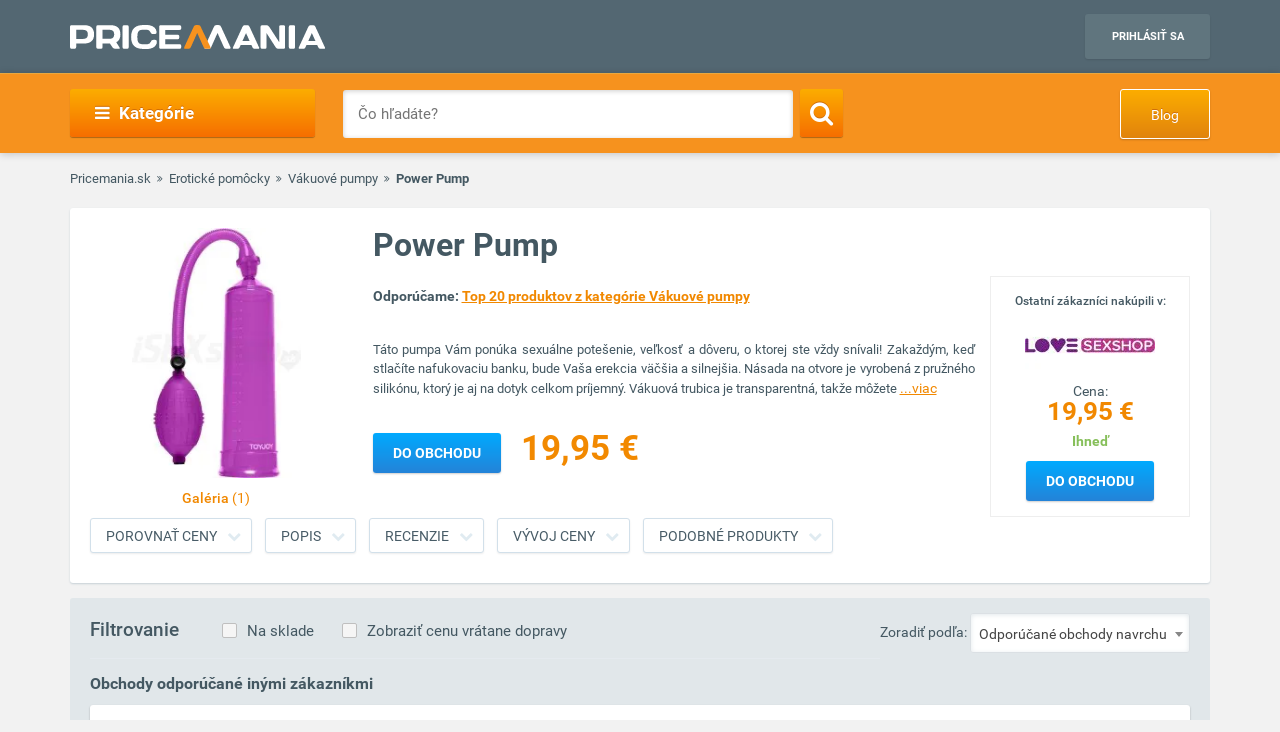

--- FILE ---
content_type: text/html; charset=UTF-8
request_url: https://www.pricemania.sk/vakuove-pumpy/power-pump/
body_size: 30735
content:
        <!DOCTYPE html>
<html lang="sk">
    <head>
          
        <link rel="preload" as="font" href="/bundles/app/fonts/Roboto-Bold.woff2" crossorigin> 

                <!-- Hotjar Tracking Code for www.pricemania.sk -->

                           <script>(function(w,d,s,l,i){w[l]=w[l]||[];w[l].push({'gtm.start':
            new Date().getTime(),event:'gtm.js'});var f=d.getElementsByTagName(s)[0],
            j=d.createElement(s),dl=l!='dataLayer'?'&l='+l:'';j.async=true;j.src=
            'https://www.googletagmanager.com/gtm.js?id='+i+dl;f.parentNode.insertBefore(j,f);
    })(window,document,'script','dataLayer','GTM-5CSV2B');
</script>





           <script async='async' src='https://www.googletagservices.com/tag/js/gpt.js'></script>
<script>
    var googletag = googletag || {};
    googletag.cmd = googletag.cmd || [];
</script>

<script data-cookiecategory="68publishers_ad_storage">
    window.onload = function(){
        var adunits = document.querySelectorAll('div[id^="div-gpt-ad-"]');
        var index = null;
        if(adunits.length){
            index = adunits[0].getAttribute('data-index');
        }
        if (/Android|webOS|iPhone|iPad|iPod|BlackBerry|IEMobile|Opera Mini/i.test(navigator.userAgent) === false) {

            switch (parseInt(index)) {
                case 0:
                    googletag.cmd.push(function () {
                        googletag.defineSlot('/165520697/PM.sk_1170x100_auto_moto', [[1170, 100], [970, 90]], 'div-gpt-ad-1499783508735-0').addService(googletag.pubads());
                        googletag.defineSlot('/165520697/PM.sk_160x600_automoto', [160, 600], 'div-gpt-ad-1499791093897-0').addService(googletag.pubads());
                        googletag.defineSlot('/165520697/PM.sk_1170x310', [[1170, 310], [970, 250]], 'div-gpt-ad-1499794169654-0').addService(googletag.pubads());
                        googletag.pubads().enableSingleRequest();
                        googletag.enableServices();
                    });
                    break;
                case 1:
                    googletag.cmd.push(function () {
                        googletag.defineSlot('/165520697/PM.sk_1170x100_biela_technika', [[1170, 100], [970, 90]], 'div-gpt-ad-1499783508735-1').addService(googletag.pubads());
                        googletag.defineSlot('/165520697/PM.sk_160x600_bielatechnika', [160, 600], 'div-gpt-ad-1499791093897-1').addService(googletag.pubads());
                        googletag.defineSlot('/165520697/PM.sk_1170x310_biela_technika', [[1170, 310], [970, 250]], 'div-gpt-ad-1499794169654-1').addService(googletag.pubads());
                        googletag.pubads().enableSingleRequest();
                        googletag.enableServices();
                    });
                    break;
                case 2:
                    googletag.cmd.push(function () {
                        googletag.defineSlot('/165520697/PM.sk_1170x100_chovatelske_potreby', [[1170, 100], [970, 90]], 'div-gpt-ad-1499783508735-2').addService(googletag.pubads());
                        googletag.defineSlot('/165520697/PM.sk_160x600_chovatelskepotreby', [160, 600], 'div-gpt-ad-1499791093897-2').addService(googletag.pubads());
                        googletag.defineSlot('/165520697/PM.sk_1170x310_chovatelske_potreby', [[1170, 310], [970, 250]], 'div-gpt-ad-1499794169654-2').addService(googletag.pubads());
                        googletag.pubads().enableSingleRequest();
                        googletag.enableServices();
                    });
                    break;
                case 3:
                    googletag.cmd.push(function () {
                        googletag.defineSlot('/165520697/PM.sk_1170x100_darcekove_predmety', [[1170, 100], [970, 90]], 'div-gpt-ad-1499783508735-3').addService(googletag.pubads());
                        googletag.defineSlot('/165520697/PM.sk_160x600_darcekovepredmety', [160, 600], 'div-gpt-ad-1499791093897-3').addService(googletag.pubads());
                        googletag.defineSlot('/165520697/PM.sk_1170x310_darcekove_predmety', [[1170, 310], [970, 250]], 'div-gpt-ad-1499794169654-3').addService(googletag.pubads());
                        googletag.pubads().enableSingleRequest();
                        googletag.enableServices();
                    });
                    break;
                case 4:
                    googletag.cmd.push(function () {
                        googletag.defineSlot('/165520697/PM.sk_1170x100_detsky_tovar', [[1170, 100], [970, 90]], 'div-gpt-ad-1499783508735-4').addService(googletag.pubads());
                        googletag.defineSlot('/165520697/PM.sk_160x600_detskytovar', [160, 600], 'div-gpt-ad-1499791093897-4').addService(googletag.pubads());
                        googletag.defineSlot('/165520697/PM.sk_1170x310_detsky_tovar', [[1170, 310], [970, 250]], 'div-gpt-ad-1499794169654-4').addService(googletag.pubads());
                        googletag.pubads().enableSingleRequest();
                        googletag.enableServices();
                    });
                    break;
                case 5:
                    googletag.cmd.push(function () {
                        googletag.defineSlot('/165520697/PM.sk_1170x100_dom_byt_zahrada', [[1170, 100], [970, 90]], 'div-gpt-ad-1499783508735-5').addService(googletag.pubads());
                        googletag.defineSlot('/165520697/PM.sk_160x600_dom_byt_zahrada', [160, 600], 'div-gpt-ad-1499791093897-5').addService(googletag.pubads());
                        googletag.defineSlot('/165520697/PM.sk_1170x310_dom_byt_zahrada', [[1170, 310], [970, 250]], 'div-gpt-ad-1499794169654-5').addService(googletag.pubads());
                        googletag.pubads().enableSingleRequest();
                        googletag.enableServices();
                    });
                    break;
                case 6:
                    googletag.cmd.push(function () {
                        googletag.defineSlot('/165520697/PM.sk_1170x100_eroticke_pomocky', [[1170, 100], [970, 90]], 'div-gpt-ad-1499783508735-6').addService(googletag.pubads());
                        googletag.defineSlot('/165520697/PM.sk_160x600_eroticke_pomocky', [160, 600], 'div-gpt-ad-1499791093897-6').addService(googletag.pubads());
                        googletag.defineSlot('/165520697/PM.sk_1170x310_eroticke_pomocky', [[1170, 310], [970, 250]], 'div-gpt-ad-1499794169654-6').addService(googletag.pubads());
                        googletag.pubads().enableSingleRequest();
                        googletag.enableServices();
                    });
                    break;
                case 7:
                    googletag.cmd.push(function () {
                        googletag.defineSlot('/165520697/PM.sk_1170x100_filmy_hudba', [[1170, 100], [970, 90]], 'div-gpt-ad-1499783508735-7').addService(googletag.pubads());
                        googletag.defineSlot('/165520697/PM.sk_160x600_filmy_hudba', [160, 600], 'div-gpt-ad-1499791093897-7').addService(googletag.pubads());
                        googletag.defineSlot('/165520697/PM.sk_1170x310_filmy_hudba', [[1170, 310], [970, 250]], 'div-gpt-ad-1499794169654-7').addService(googletag.pubads());
                        googletag.pubads().enableSingleRequest();
                        googletag.enableServices();
                    });
                    break;
                case 8:
                    googletag.cmd.push(function () {
                        googletag.defineSlot('/165520697/PM.sk_1170x100_foto', [[1170, 100], [970, 90]], 'div-gpt-ad-1499783508735-8').addService(googletag.pubads());
                        googletag.defineSlot('/165520697/PM.sk_160x600_foto', [160, 600], 'div-gpt-ad-1499791093897-8').addService(googletag.pubads());
                        googletag.defineSlot('/165520697/PM.sk_1170x310_foto', [[1170, 310], [970, 250]], 'div-gpt-ad-1499794169654-8').addService(googletag.pubads());
                        googletag.pubads().enableSingleRequest();
                        googletag.enableServices();
                    });
                    break;
                case 9:
                    googletag.cmd.push(function () {
                        googletag.defineSlot('/165520697/PM.sk_1170x100_herne_konzoly_hry', [[1170, 100], [970, 90]], 'div-gpt-ad-1499783508735-9').addService(googletag.pubads());
                        googletag.defineSlot('/165520697/PM.sk_160x600_herny_konzoly_hry', [160, 600], 'div-gpt-ad-1499791093897-9').addService(googletag.pubads());
                        googletag.defineSlot('/165520697/PM.sk_1170x310_herne_konzoly_hry', [[1170, 310], [970, 250]], 'div-gpt-ad-1499794169654-9').addService(googletag.pubads());
                        googletag.pubads().enableSingleRequest();
                        googletag.enableServices();
                    });
                    break;
                case 10:
                    googletag.cmd.push(function () {
                        googletag.defineSlot('/165520697/PM.sk_1170x100_hodinky_sperky', [[1170, 100], [970, 90]], 'div-gpt-ad-1499783508735-10').addService(googletag.pubads());
                        googletag.defineSlot('/165520697/PM.sk_160x600_hodinky_sperky', [160, 600], 'div-gpt-ad-1499791093897-10').addService(googletag.pubads());
                        googletag.defineSlot('/165520697/PM.sk_1170x310_hodinky_sperky', [[1170, 310], [970, 250]], 'div-gpt-ad-1499794169654-10').addService(googletag.pubads());
                        googletag.pubads().enableSingleRequest();
                        googletag.enableServices();
                    });
                    break;
                case 11:
                    googletag.cmd.push(function () {
                        googletag.defineSlot('/165520697/PM.sk_1170x100_HP', [[1170, 100], [970, 90]], 'div-gpt-ad-1499783508735-11').addService(googletag.pubads());
                        googletag.defineSlot('/165520697/PM.sk_1170x100_HP', [160, 600], 'div-gpt-ad-1499791093897-11').addService(googletag.pubads());
                        googletag.pubads().enableSingleRequest();
                        googletag.enableServices();
                    });
                    break;
                case 12:
                    googletag.cmd.push(function () {
                        googletag.defineSlot('/165520697/PM.sk_1170x100_hracky', [[1170, 100], [970, 90]], 'div-gpt-ad-1499783508735-12').addService(googletag.pubads());
                        googletag.defineSlot('/165520697/PM.sk_160x600_hracky', [160, 600], 'div-gpt-ad-1499791093897-12').addService(googletag.pubads());
                        googletag.defineSlot('/165520697/PM.sk_1170x310_hracky', [[1170, 310], [970, 250]], 'div-gpt-ad-1499794169654-12').addService(googletag.pubads());
                        googletag.pubads().enableSingleRequest();
                        googletag.enableServices();
                    });
                    break;
                case 13:
                    googletag.cmd.push(function () {
                        googletag.defineSlot('/165520697/PM.sk_1170x100_knihy', [[1170, 100], [970, 90]], 'div-gpt-ad-1499783508735-13').addService(googletag.pubads());
                        googletag.defineSlot('/165520697/PM.sk_160x600_knihy', [160, 600], 'div-gpt-ad-1499791093897-13').addService(googletag.pubads());
                        googletag.defineSlot('/165520697/PM.sk_1170x310_knihy', [[1170, 310], [970, 250]], 'div-gpt-ad-1499794169654-13').addService(googletag.pubads());
                        googletag.pubads().enableSingleRequest();
                        googletag.enableServices();
                    });

                    break;
                case 14:
                    googletag.cmd.push(function () {
                        googletag.defineSlot('/165520697/PM.sk_1170x100_oblecenie', [[1170, 100], [970, 90]], 'div-gpt-ad-1499783508735-14').addService(googletag.pubads());
                        googletag.defineSlot('/165520697/PM.sk_160x600_oblecenie', [160, 600], 'div-gpt-ad-1499791093897-14').addService(googletag.pubads());
                        googletag.defineSlot('/165520697/PM.sk_1170x310_oblecenie', [[1170, 310], [970, 250]], 'div-gpt-ad-1499794169654-14').addService(googletag.pubads());
                        googletag.pubads().enableSingleRequest();
                        googletag.enableServices();
                    });
                    break;
                case 15:
                    googletag.cmd.push(function () {
                        googletag.defineSlot('/165520697/PM.sk_1170x100_parfemy', [[1170, 100], [970, 90]], 'div-gpt-ad-1499783508735-15').addService(googletag.pubads());
                        googletag.defineSlot('/165520697/PM.sk_160x600_parfemy', [160, 600], 'div-gpt-ad-1499791093897-15').addService(googletag.pubads());
                        googletag.defineSlot('/165520697/PM.sk_1170x310_parfemy', [[1170, 310], [970, 250]], 'div-gpt-ad-1499794169654-15').addService(googletag.pubads());
                        googletag.pubads().enableSingleRequest();
                        googletag.enableServices();
                    });
                    break;
                case 16:
                    googletag.cmd.push(function () {
                        googletag.defineSlot('/165520697/PM.sk_1170x100_pocitace_kancelaria', [[1170, 100], [970, 90]], 'div-gpt-ad-1499783508735-16').addService(googletag.pubads());
                        googletag.defineSlot('/165520697/PM.sk_160x600_pocitace_kancelaria', [160, 600], 'div-gpt-ad-1499791093897-16').addService(googletag.pubads());
                        googletag.defineSlot('/165520697/PM.SK_1170x310_pocitace_kancelaria', [[1170, 310], [970, 250]], 'div-gpt-ad-1499794169654-16').addService(googletag.pubads());
                        googletag.pubads().enableSingleRequest();
                        googletag.enableServices();
                    });
                    break;
                case 17:
                    googletag.cmd.push(function () {
                        googletag.defineSlot('/165520697/PM.sk_1170x100_potraviny_napoje', [[1170, 100], [970, 90]], 'div-gpt-ad-1499783508735-17').addService(googletag.pubads());
                        googletag.defineSlot('/165520697/PM.sk_160x600_potraviny_napoje', [160, 600], 'div-gpt-ad-1499791093897-17').addService(googletag.pubads());
                        googletag.defineSlot('/165520697/PM.SK_1170x310_potraviny_napoje', [[1170, 310], [970, 250]], 'div-gpt-ad-1499794169654-17').addService(googletag.pubads());
                        googletag.pubads().enableSingleRequest();
                        googletag.enableServices();
                    });
                    break;
                case 18:
                    googletag.cmd.push(function () {
                        googletag.defineSlot('/165520697/PM.sk_1170x100_sport_hobby', [[1170, 100], [970, 90]], 'div-gpt-ad-1499783508735-18').addService(googletag.pubads());
                        googletag.defineSlot('/165520697/PM.sk_160x600_sport_hobby', [160, 600], 'div-gpt-ad-1499791093897-18').addService(googletag.pubads());
                        googletag.defineSlot('/165520697/PM.sk_1170x310_sport_hobby', [[1170, 310], [970, 250]], 'div-gpt-ad-1499794169654-18').addService(googletag.pubads());
                        googletag.pubads().enableSingleRequest();
                        googletag.enableServices();
                    });
                    break;
                case 19:
                    googletag.cmd.push(function () {
                        googletag.defineSlot('/165520697/PM.sk_1170x100_telefony', [[970, 90], [1170, 100]], 'div-gpt-ad-1499783508735-19').addService(googletag.pubads());
                        googletag.defineSlot('/165520697/PM.sk_160x600_telefony', [160, 600], 'div-gpt-ad-1499791093897-19').addService(googletag.pubads());
                        googletag.defineSlot('/165520697/PM.sk_1170x310_telefony', [[1170, 310], [970, 250]], 'div-gpt-ad-1499794169654-19').addService(googletag.pubads());
                        googletag.pubads().enableSingleRequest();
                        googletag.enableServices();
                    });
                    break;
                case 20:
                    googletag.cmd.push(function () {
                        googletag.defineSlot('/165520697/PM.sk_1170x100_tv_audio_video', [[1170, 100], [970, 90]], 'div-gpt-ad-1499783508735-20').addService(googletag.pubads());
                        googletag.defineSlot('/165520697/PM.sk_160x600_tv_audio_video', [160, 600], 'div-gpt-ad-1499791093897-20').addService(googletag.pubads());
                        googletag.defineSlot('/165520697/PM.sk_1170x310_tv_audio_video', [[1170, 310], [970, 250]], 'div-gpt-ad-1499794169654-20').addService(googletag.pubads());
                        googletag.pubads().enableSingleRequest();
                        googletag.enableServices();
                    });
                    break;
                case 21:
                    googletag.cmd.push(function () {
                        googletag.defineSlot('/165520697/PM.sk_1170x100_zdravie_krasa', [[1170, 100], [970, 90]], 'div-gpt-ad-1499783508735-21').addService(googletag.pubads());
                        googletag.defineSlot('/165520697/PM.sk_160x600_zdravie_krasa', [160, 600], 'div-gpt-ad-1499791093897-21').addService(googletag.pubads());
                        googletag.defineSlot('/165520697/PM.sk_1170x310_zdravie_krasa', [[1170, 310], [970, 250]], 'div-gpt-ad-1499794169654-21').addService(googletag.pubads());
                        googletag.pubads().enableSingleRequest();
                        googletag.enableServices();
                    });
                    break;
            }
        }

        var mapping = googletag.sizeMapping().
            addSize([1024, 768], [970, 90]).
            addSize([980, 690], [728, 90]).
            addSize([0, 0], [300, 250]).
            // Fits browsers of any size smaller than 640 x 480
            build();

        var detailMapping = googletag.sizeMapping().
            addSize([1024, 768], [970, 250]).
            addSize([980, 690], [728, 90]).
            addSize([0, 0], [300, 250]).
            // Fits browsers of any size smaller than 640 x 480
            build();

        googletag.cmd.push(function() {
            googletag.defineSlot('/165520697/PM.sk_1x1_eroticky', [1, 1], 'div-gpt-ad-1530726326820-4').addService(googletag.pubads());
            googletag.defineOutOfPageSlot('/165520697/PM.sk_1x1_foto', 'div-gpt-ad-1532618275542-0').addService(googletag.pubads());
                                    googletag.defineSlot('/165520697/PM.sk_RESP_listing_dolu',  [[970, 90], [728, 90], [300, 250]], 'div-gpt-ad-1523976142357-0').defineSizeMapping(mapping).setCollapseEmptyDiv(true).addService(googletag.pubads());
                                    googletag.defineSlot('/165520697/PM.sk_RESP_search_dolu/PM.sk_REPS_multipurpose', [[970, 250], [300, 250], [728, 90]], 'div-gpt-ad-1524568620860-0').defineSizeMapping(detailMapping).addService(googletag.pubads());
            googletag.defineSlot('/165520697/PM.sk_RESP_search_dolu/PM.sk_REPS_multipurpose', [[970, 250], [300, 250], [728, 90]], 'div-gpt-ad-1524568620860-1').defineSizeMapping(detailMapping).addService(googletag.pubads());
                                    googletag.pubads().enableSingleRequest();
            googletag.enableServices();
        });

        adunits.forEach(function (value, index) {
            googletag.cmd.push(function () {
                googletag.display(value.getAttribute('id'));
            });
        });
    }
</script>
               <script data-cookiecategory="68publishers_ad_storage">
    var dataLayer = window.dataLayer || [];
    dataLayer.push({
        'event': 'remarketingTrigger',
        'remarketing': {
            'dynx_itemid': '3691671',
            'dynx_pagetype': 'offerdetail',
            'dynx_totalvalue': 14.32,

            'product_id': '3691671',
            'product_price': '14.32',
            'product_category_name': 'Vákuové pumpy'
        }
    });
    var g_ntscRmkId = 234;        // tag id, do not change
    var g_ntscRmkEventId = "offerdetail";    // optional custom event(s), string or array of strings
    var g_ntscRmkProdId = "3691671";    // optional product id(s) for dynamic remarketing, string or array of strings


</script>
<script data-cookiecategory="68publishers_ad_storage" src="https://inres.uspech.sk/js/rsysc.js"></script>
    
                
        <meta charset="UTF-8">
        <meta name="viewport" content="width=device-width, initial-scale=1, maximum-scale=5">
        <meta name="msvalidate.01" content="312DBB1A83E66D89F160EF5F0DF49D7E" />
        <meta name="google-site-verification" content="0VCYG8xXRLsbvv2fSn_nxLuxcxC3SiapTdwEStnyx2Y" />
        <meta name="google-site-verification" content="FHQek_bWqeAHAE03H81OxkQxWIZ7jR7_OQg31BBqK7E" />
        <meta name="google-site-verification" content="gyKocCjAVZTgvpwCQMZAQ_4Bix5suLjLx72lOqu1WUM" />
        <meta name="google-site-verification" content="AiihjRFC5a7gYDuIg7GNyHlI-sH1-aj2tJHyxnVSMU8" />
        <meta name="google-site-verification" content="googlea80c41ffe18f198e.html" />

        
                <link rel="icon" type="image/x-icon" href="/favicon.ico" />
        <link type="text/css" href="https://www.pricemania.sk/bundles/app/styles/styles.css?v=1.3.0" rel="stylesheet">
                <title>Power Pump  cena od 14,32 € | Pricemania</title>
        <meta name="description" content="Power Pump od 14,32 € z ponuky 5 e-shopov ✓ Porovnajte ceny a parametre Power Pump na Pricemanii a ušetrite až do 60 %!">
        <meta name="keywords" content="">

                                    
                                                                                
        
                        
    </head>
    <body>

    <!-- Google Tag Manager (noscript) -->
    <noscript><iframe src="https://www.googletagmanager.com/ns.html?id=GTM-5CSV2B"
                      height="0" width="0" style="display:none;visibility:hidden"></iframe></noscript>
    <!-- End Google Tag Manager (noscript) -->
            <header class="header" id="header">

    <div class="container">
        <div class="row">
            <div class="col-md-12 hidden-xs hidden-sm text-center" style="position: relative">
                            </div>
        </div>
        <div class="row">
            <div class="col-xs-12">
                <span class="button button--navigation-mobile visible-xs visible-sm">
                    <i class="fa fa-bars"></i>
                </span>
                <div class="logo">
                    <a href="/" title="Pricemania.sk">
                        <img src="https://www.pricemania.sk/bundles/app/img/logo-white.svg" alt="Pricemania.sk" width="255" height="24"/>
                    </a>
                </div>
                <div class="login">
                                                                
                    <a href="https://admin.pricemania.sk" target="_blank"
                       class="button button--login visible-md visible-lg">Prihlásiť sa</a>
                    <a href="https://admin.pricemania.sk" target="_blank" class="button--login-mobile visible-xs visible-sm" aria-label="Login">
                        <svg fill="#FFFFFF" viewBox="0 0 24 24" xmlns="http://www.w3.org/2000/svg">
                            <path d="M12 2C6.48 2 2 6.48 2 12s4.48 10 10 10 10-4.48 10-10S17.52 2 12 2zm0 3c1.66 0 3 1.34 3 3s-1.34 3-3 3-3-1.34-3-3 1.34-3 3-3zm0 14.2c-2.5 0-4.71-1.28-6-3.22.03-1.99 4-3.08 6-3.08 1.99 0 5.97 1.09 6 3.08-1.29 1.94-3.5 3.22-6 3.22z"></path>
                            <path d="M0 0h24v24H0z" fill="none"></path>
                        </svg>
                    </a>

                    
                                    </div>
            </div>
        </div>
    </div>
</header>

            <nav class="navigation">
            <div class="container">
                <div class="row">
                    <div class="col-md-12">
                        <div class="navigation__menu visible-md-inline-block visible-lg-inline-block">
        <a class="button button--navigation">
            <i class="fa fa-bars"></i>
            Kategórie
        </a>
        <ul class="navigation__list">
                            <li>
                    <a href="/auto-moto/" class="navigation__list_item">Auto moto</a>
                                    </li>
                            <li>
                    <a href="/biela-technika/" class="navigation__list_item">Biela technika</a>
                                    </li>
                            <li>
                    <a href="/chovatelske-potreby/" class="navigation__list_item">Chovateľské potreby</a>
                                    </li>
                            <li>
                    <a href="/darcekove-predmety/" class="navigation__list_item">Darčekové predmety</a>
                                    </li>
                            <li>
                    <a href="/detsky-tovar/" class="navigation__list_item">Detský tovar</a>
                                    </li>
                            <li>
                    <a href="/dom-byt-a-zahrada/" class="navigation__list_item">Dom, byt a záhrada</a>
                                    </li>
                            <li>
                    <a href="/eroticke-pomocky/" class="navigation__list_item">Erotické pomôcky</a>
                                    </li>
                            <li>
                    <a href="/filmy-a-hudba/" class="navigation__list_item">Filmy a hudba</a>
                                    </li>
                            <li>
                    <a href="/foto/" class="navigation__list_item">Foto</a>
                                    </li>
                            <li>
                    <a href="/herne-konzoly-a-hry/" class="navigation__list_item">Herné konzoly a hry</a>
                                    </li>
                            <li>
                    <a href="/hodinky-a-sperky/" class="navigation__list_item">Hodinky a šperky</a>
                                    </li>
                            <li>
                    <a href="/hracky/" class="navigation__list_item">Hračky</a>
                                    </li>
                            <li>
                    <a href="/knihy/" class="navigation__list_item">Knihy</a>
                                    </li>
                            <li>
                    <a href="/oblecenie/" class="navigation__list_item">Oblečenie</a>
                                    </li>
                            <li>
                    <a href="/parfemy/" class="navigation__list_item">Parfémy</a>
                                    </li>
                            <li>
                    <a href="/potraviny-a-napoje/" class="navigation__list_item">Potraviny a nápoje</a>
                                    </li>
                            <li>
                    <a href="/pocitace-a-kancelaria/" class="navigation__list_item">Počítače a kancelária</a>
                                    </li>
                            <li>
                    <a href="/tv-audio-video/" class="navigation__list_item">TV, audio, video</a>
                                    </li>
                            <li>
                    <a href="/telefony/" class="navigation__list_item">Telefóny</a>
                                    </li>
                            <li>
                    <a href="/zdravie-a-krasa/" class="navigation__list_item">Zdravie a krása</a>
                                    </li>
                            <li>
                    <a href="/sport-a-hobby/" class="navigation__list_item">Šport a hobby</a>
                                    </li>
                    </ul>
</div>

                        <form action="/" method="GET" name="frmSearch" id="frmSearch" class="navigation__search">
                    <input type="text" placeholder="Čo hľadáte?" autocomplete="off" maxlength="50" value="" name="q" id="q" />
    <button class="button button--search" type="submit" aria-label="Search"><i class="fa fa-search"></i></button>
    <div class="suggest-box">
    </div>
</form>
    <a href="https://blog.pricemania.sk" class="button button--orange button--discount hidden-xs hidden-sm" target="_blank">Blog</a>

                    </div>
                </div>
            </div>
        </nav>
    


            <div class="product-detail" id="product-detail">
        <div class="container">
            <div class="row">
    <div class="col-xs-12">
        <div class="breadcrumb_block">
            <ul>
                <li><a href="/">Pricemania.sk</a></li>
                                                        <li><a href="/eroticke-pomocky/">Erotické pomôcky</a></li>
                                                                            <li><a href="/vakuove-pumpy/">Vákuové pumpy</a></li>
                                                                            <li class="lastBreadcrumb">Power Pump</li>
                                                </ul>
        </div>
    </div>
</div>

            <style>
    .button--show-more:visited{
        color: #f28900;
    }
</style>
<div class="product-detail__box product-detail__box--with-background spy-box">
    <div class="row">

        <div class="col-xs-12 col-sm-5 col-md-3">
            <div class="product-detail__box_image">
                <a href="/assets/product/3691671/01.jpg" class="product-detail__show">
                    <img width="253px" height="250px" src="/assets/product/3691671/detail_image.jpg" alt="Power Pump">
                                            <span>Galéria <i>(1)</i></span>
                                    </a>
                
                            </div>
        </div>

        <div class="col-xs-12 col-sm-7 col-md-9">
            <div class="product-detail__box_data" id="detail-data">
                <h1 class="product-detail__box_title">Power Pump</h1>
                                                                    <div class="product-detail__box_promo 3">
                        <div style="line-height: 19px;font-size: 12px;font-weight: 500;">Ostatní zákazníci nakúpili v:</div>
                        <a href="/exitv2/?data=a7c50e59e606292670039970555e1eb4:[base64]" class="exitToShopLink" rel="nofollow" aria-label="Logo"><img style="width:130px;height:50px" class="lazyload"
                                    data-src="https://y1.sk/t/s/130x50/6640.jpg" alt="" width="130px" height="50px"></a>
                        <a href="/exitv2/?data=a7c50e59e606292670039970555e1eb4:[base64]" class="exitToShopLink" rel="nofollow"><span
                                    class="price">Cena: <b>
                                    <div class="hidden-lg hidden-md hidden-sm">
                                        19,95 €
                                    </div>
                                    <div class="hidden-xs">
                                        19,95 €
                                    </div>
                                    </b></span></a>
                        <a href="/exitv2/?data=a7c50e59e606292670039970555e1eb4:[base64]" class="exitToShopLink" rel="nofollow"><span
                                    class="stock">
                             
                                                            Ihneď
                             </span></a>

                        <a href="/exitv2/?data=a7c50e59e606292670039970555e1eb4:[base64]" class="exitToShopLink button button--blue" rel="nofollow">Do obchodu</a>
                    </div>
                                <div class="product-detail__box_description">
                    <p style="font-size: 14px; margin-top:0;">
                        <b>Odporúčame: <a class="button button--text " href="/vakuove-pumpy/top20/" target="_blank">Top 20 produktov z kategórie Vákuové pumpy</a></b>
                    </p>
                    <p>
                        Táto pumpa Vám ponúka sexuálne potešenie, veľkosť a dôveru, o ktorej ste vždy snívali! Zakaždým, keď stlačíte nafukovaciu banku, bude Vaša erekcia väčšia a silnejšia. Násada na otvore je vyrobená z pružného silikónu, ktorý je aj na dotyk celkom príjemný. Vákuová trubica je transparentná, takže môžete <a href="#product-description" class="button button--show-more">...viac</a>
                    </p>
                </div>
                                    <div class="product-detail__box_price">
                        <a href="/exitv2/?data=a7c50e59e606292670039970555e1eb4:[base64]" class="button button--blue exitToShopLink"
                           style="left: 0" rel="nofollow">Do obchodu</a>
                        <a class="exitToShopLink no-underline" href="/exitv2/?data=a7c50e59e606292670039970555e1eb4:[base64]" rel="nofollow"><span class="price"
                                                                                                                style="margin-left: 10px;">19,95 €</span></a>
                    </div>
                                <div class="clearfix"></div>
                            </div>
        </div>
    </div>
    <div class="row">
        <div class="col-xs-12">
            <div class="product-detail__box_buttons">
                <div class="container" id="scrollSpy">
                    <ul class="nav">
                                                    <li><a href="#shop-offers" onclick="scrollToElement('shop-offers')"
                                   class="button button--gray">Porovnať ceny</a>
                            </li>
                                                <li><a href="#product-description" onclick="scrollToElement('product-description')"
                               class="button button--gray">Popis</a>
                        </li>
                                                                        <li><a href="#product-reviews" onclick="scrollToElement('product-reviews')"
                                   class="button button--gray">Recenzie</a>
                        </li>
                                                <li><a href="#product-price" onclick="scrollToElement('product-price')"
                               class="button button--gray">Vývoj ceny</a>
                        </li>
                                                    <li><a href="#alt-products" onclick="scrollToElement('alt-products')"
                                   class="button button--gray">Podobné produkty</a>
                            </li>
                                            </ul>
                </div>
            </div>
        </div>
    </div>
</div>

            
 
<style>
   
</style>

<div class="product-detail__shop-offers" id="shop-offers">
    <div class="product-detail__shop-offers-filters">
        <h4 class="hidden-xs">Filtrovanie</h4>
                <a href="#" id="inStockShopsFilter" class="filterLink" data-instock="skladom">Na sklade</a>
        <a href="#" id="withShippingShopsFilter" class="filterLink">Zobraziť cenu vrátane dopravy</a>
        <div class="product-listing__filter">
    <span class="hidden-xs">Zoradiť podľa:</span>
        <select name="zoradit_podla" id="zoradit_podla" style="width: 150px">
        <option value="Odporúčané obchody navrchu">Odporúčané obchody navrchu</option>
        <option value="najnizsej_ceny">Najnižšej ceny</option>
        <option value="nazvu-eshopu">Názvu e-eshopu</option>
    </select>
</div>

    </div>
    <hr>
    <div id="offers">
    <div id="recommended-offers">
                    <h2 class="trusted_title">Obchody odporúčané inými zákazníkmi</h2>
        <ul class="product-detail__shop-offers-list trusted">
                                    <li class="product-detail__shop-offers-item ">
                        <div class="row">
                            <div class="col-xs-4 col-sm-3 col-md-2">
                                <div class="product-detail__shop-offers-logo">
                                    <a href="/exitv2/?data=800d868045c2386cb9a66d96759cc4f8:[base64]" class="exitToShopLink" title="Preklik do obchodu LoveSexshop.sk" rel="nofollow">
                                        <img class="lazyload" data-src="https://y1.sk/t/s/130x50/6640.jpg" alt="LoveSexshop.sk logo"/>
                                    </a>
                                    <div class="hidden-lg hidden-md hidden-sm">
                                                                                                                                    <img class="lazyload o-edges" data-src="https://www.pricemania.sk/bundles/app/img/trusted_shop_silver_small_sk.png" alt="LoveSexshop.sk certificate"/>
                                                                                                                                                                    </div>
                                </div>
                            </div>
                            <div class="hidden-xs hidden-sm col-md-2">
                                <div class="product-detail__shop-offers-rating">
                                                                                                                        <img class="lazyload o-edges" data-src="https://www.pricemania.sk/bundles/app/img/trusted_shop_silver_small_sk.png" alt="LoveSexshop.sk certificate"/>
                                                                                                                                                                                                <a href="/lovesexshop-sk/">Detail obchodu</a>
                                                                    </div>
                            </div>
                            <div class="hidden-xs col-sm-4 col-md-4">
                                <div class="product-detail__shop-offers-title">
                                    <a href="/exitv2/?data=800d868045c2386cb9a66d96759cc4f8:[base64]" class="exitToShopLink product-detail__shop-offers-title-link" title="Vibračná pumpa na penis" rel="nofollow">
                                        Vibračná pumpa na penis
                                    </a>
                                                                    </div>
                            </div>
                            <div class="col-xs-4 col-sm-2 col-md-2 price-col">
                                <div class="product-detail__shop-offers-price">
                                    <a href="/exitv2/?data=800d868045c2386cb9a66d96759cc4f8:[base64]" data-offer-price="19.95" class="exitToShopLink" title="Preklik do obchodu LoveSexshop.sk" rel="nofollow">
                                        <div class="hidden-lg hidden-md hidden-sm">
                                            19,95 €
                                        </div>
                                        <div class="hidden-xs">
                                            19,95 €
                                        </div>
                                    </a>
                                                                        <span class="product-detail__shop-offers-availability  " 
                                          data-availability="0" 
                                          data-content=''
                                    >
                                                                                    Ihneď
                                                                            </span><br>
                                                                            <img alt="Doprava" src="https://y1.sk/pictures/icon-info-doprava.jpg" width="16px" height="13px">
                                        <span class="shipping-price-block" data-shipping-amount="3.99">
                                                                                            &nbsp;3,99 €
                                                                                    </span>
                                                                                                                                                                                    </div>
                            </div>
                            <div class="hidden-xs col-sm-3 col-md-2">
                                <div class="product-detail__shop-offers-button z1">
                                    <a href="/exitv2/?data=800d868045c2386cb9a66d96759cc4f8:[base64]" class="exitToShopLink button button--blue" title="Preklik do obchodu LoveSexshop.sk" rel="nofollow">
                                        Do obchodu
                                    </a>
                                    <a href="/exitv2/?data=800d868045c2386cb9a66d96759cc4f8:[base64]" class="button button--shop-link exitToShopLink" title="Preklik do obchodu LoveSexshop.sk" rel="nofollow">
                                        LoveSexshop.sk
                                    </a>
                                </div>
                            </div>
                            
                            
                            <div class="hidden-lg hidden-md hidden-sm col-xs-4">
                                <a href="/exitv2/?data=800d868045c2386cb9a66d96759cc4f8:[base64]" title="Preklik do obchodu LoveSexshop.sk" class="button button--blue button-blue-small exitToShopLink" rel="nofollow">Do obchodu</a>
                            </div>
                            
                            
                            

                        </div>
                    </li>
                                        
                                                        <li class="product-detail__shop-offers-item ">
                        <div class="row">
                            <div class="col-xs-4 col-sm-3 col-md-2">
                                <div class="product-detail__shop-offers-logo">
                                    <a href="/exitv2/?data=60fb1f26afa481bf77aa47a3af4f85d1:[base64]" class="exitToShopLink" title="Preklik do obchodu DESIREL.SK" rel="nofollow">
                                        <img class="lazyload" data-src="https://y1.sk/t/s/130x50/53249.jpg" alt="DESIREL.SK logo"/>
                                    </a>
                                    <div class="hidden-lg hidden-md hidden-sm">
                                                                                                                                    <img class="lazyload o-edges" data-src="https://www.pricemania.sk/bundles/app/img/trusted_shop_silver_small_sk.png" alt="DESIREL.SK certificate"/>
                                                                                                                                                                    </div>
                                </div>
                            </div>
                            <div class="hidden-xs hidden-sm col-md-2">
                                <div class="product-detail__shop-offers-rating">
                                                                                                                        <img class="lazyload o-edges" data-src="https://www.pricemania.sk/bundles/app/img/trusted_shop_silver_small_sk.png" alt="DESIREL.SK certificate"/>
                                                                                                                                                                                                <a href="/desirel-sk/">Detail obchodu</a>
                                                                    </div>
                            </div>
                            <div class="hidden-xs col-sm-4 col-md-4">
                                <div class="product-detail__shop-offers-title">
                                    <a href="/exitv2/?data=60fb1f26afa481bf77aa47a3af4f85d1:[base64]" class="exitToShopLink product-detail__shop-offers-title-link" title="Vibračná pumpa na penis" rel="nofollow">
                                        Vibračná pumpa na penis
                                    </a>
                                                                    </div>
                            </div>
                            <div class="col-xs-4 col-sm-2 col-md-2 price-col">
                                <div class="product-detail__shop-offers-price">
                                    <a href="/exitv2/?data=60fb1f26afa481bf77aa47a3af4f85d1:[base64]" data-offer-price="19.95" class="exitToShopLink" title="Preklik do obchodu DESIREL.SK" rel="nofollow">
                                        <div class="hidden-lg hidden-md hidden-sm">
                                            19,95 €
                                        </div>
                                        <div class="hidden-xs">
                                            19,95 €
                                        </div>
                                    </a>
                                                                        <span class="product-detail__shop-offers-availability  " 
                                          data-availability="0" 
                                          data-content=''
                                    >
                                                                                    Ihneď
                                                                            </span><br>
                                                                            <img alt="Doprava" src="https://y1.sk/pictures/icon-info-doprava.jpg" width="16px" height="13px">
                                        <span class="shipping-price-block" data-shipping-amount="3.99">
                                                                                            &nbsp;3,99 €
                                                                                    </span>
                                                                                                                                                                                    </div>
                            </div>
                            <div class="hidden-xs col-sm-3 col-md-2">
                                <div class="product-detail__shop-offers-button z1">
                                    <a href="/exitv2/?data=60fb1f26afa481bf77aa47a3af4f85d1:[base64]" class="exitToShopLink button button--blue" title="Preklik do obchodu DESIREL.SK" rel="nofollow">
                                        Do obchodu
                                    </a>
                                    <a href="/exitv2/?data=60fb1f26afa481bf77aa47a3af4f85d1:[base64]" class="button button--shop-link exitToShopLink" title="Preklik do obchodu DESIREL.SK" rel="nofollow">
                                        DESIREL.SK
                                    </a>
                                </div>
                            </div>
                            
                            
                            <div class="hidden-lg hidden-md hidden-sm col-xs-4">
                                <a href="/exitv2/?data=60fb1f26afa481bf77aa47a3af4f85d1:[base64]" title="Preklik do obchodu DESIREL.SK" class="button button--blue button-blue-small exitToShopLink" rel="nofollow">Do obchodu</a>
                            </div>
                            
                            
                            

                        </div>
                    </li>
                                        
                                                        <li class="product-detail__shop-offers-item ">
                        <div class="row">
                            <div class="col-xs-4 col-sm-3 col-md-2">
                                <div class="product-detail__shop-offers-logo">
                                    <a href="/exitv2/?data=f19a980e1b28f803718564098b8a7ced:[base64]" class="exitToShopLink" title="Preklik do obchodu Deeplove.sk" rel="nofollow">
                                        <img class="lazyload" data-src="https://y1.sk/t/s/130x50/44821.jpg" alt="Deeplove.sk logo"/>
                                    </a>
                                    <div class="hidden-lg hidden-md hidden-sm">
                                                                                                                                    <img class="lazyload o-edges" data-src="https://www.pricemania.sk/bundles/app/img/trusted_shop_silver_small_sk.png" alt="Deeplove.sk certificate"/>
                                                                                                                                                                    </div>
                                </div>
                            </div>
                            <div class="hidden-xs hidden-sm col-md-2">
                                <div class="product-detail__shop-offers-rating">
                                                                                                                        <img class="lazyload o-edges" data-src="https://www.pricemania.sk/bundles/app/img/trusted_shop_silver_small_sk.png" alt="Deeplove.sk certificate"/>
                                                                                                                                                                                                <a href="/deeplove-sk/">Detail obchodu</a>
                                                                    </div>
                            </div>
                            <div class="hidden-xs col-sm-4 col-md-4">
                                <div class="product-detail__shop-offers-title">
                                    <a href="/exitv2/?data=f19a980e1b28f803718564098b8a7ced:[base64]" class="exitToShopLink product-detail__shop-offers-title-link" title="Seven creations Vibrační vákuová pumpa Power" rel="nofollow">
                                        Seven creations Vibrační vákuová pumpa Power
                                    </a>
                                                                    </div>
                            </div>
                            <div class="col-xs-4 col-sm-2 col-md-2 price-col">
                                <div class="product-detail__shop-offers-price">
                                    <a href="/exitv2/?data=f19a980e1b28f803718564098b8a7ced:[base64]" data-offer-price="14.32" class="exitToShopLink" title="Preklik do obchodu Deeplove.sk" rel="nofollow">
                                        <div class="hidden-lg hidden-md hidden-sm">
                                            14,32 €
                                        </div>
                                        <div class="hidden-xs">
                                            14,32 €
                                        </div>
                                    </a>
                                                                        <span class="product-detail__shop-offers-availability  " 
                                          data-availability="0" 
                                          data-content=''
                                    >
                                                                                    Ihneď
                                                                            </span><br>
                                                                            <img alt="Doprava" src="https://y1.sk/pictures/icon-info-doprava.jpg" width="16px" height="13px">
                                        <span class="shipping-price-block" data-shipping-amount="1.99">
                                                                                            &nbsp;1,99 €
                                                                                    </span>
                                                                                                                                                                                    </div>
                            </div>
                            <div class="hidden-xs col-sm-3 col-md-2">
                                <div class="product-detail__shop-offers-button z1">
                                    <a href="/exitv2/?data=f19a980e1b28f803718564098b8a7ced:[base64]" class="exitToShopLink button button--blue" title="Preklik do obchodu Deeplove.sk" rel="nofollow">
                                        Do obchodu
                                    </a>
                                    <a href="/exitv2/?data=f19a980e1b28f803718564098b8a7ced:[base64]" class="button button--shop-link exitToShopLink" title="Preklik do obchodu Deeplove.sk" rel="nofollow">
                                        Deeplove.sk
                                    </a>
                                </div>
                            </div>
                            
                            
                            <div class="hidden-lg hidden-md hidden-sm col-xs-4">
                                <a href="/exitv2/?data=f19a980e1b28f803718564098b8a7ced:[base64]" title="Preklik do obchodu Deeplove.sk" class="button button--blue button-blue-small exitToShopLink" rel="nofollow">Do obchodu</a>
                            </div>
                            
                            
                            

                        </div>
                    </li>
                                        
                                            </ul>
                                <h2 class="goods_title">
                    Porovnanie cien 
            </h2>
    <ul class="product-detail__shop-offers-list goods">
                            <li class="product-detail__shop-offers-item ">
                    <div class="row">
                        <div class="col-xs-4 col-sm-3 col-md-2">
                            <div class="product-detail__shop-offers-logo">
                                <a href="/exitv2/?data=327aa0b6464e9bf341d0c5f161939621:[base64]" class="exitToShopLink" title="Preklik do obchodu sexualny.sk" rel="nofollow">
                                    <img class="lazyload" data-src="https://y1.sk/t/s/130x50/42611.jpg" alt="sexualny.sk logo"/>
                                </a>
                                <div class="hidden-lg hidden-md hidden-sm">
                                                                    </div>
                            </div>
                        </div>
                        <div class="hidden-xs hidden-sm col-md-2">
                            <div class="product-detail__shop-offers-rating">
                                                                                                    <a href="/sexualny-sk/">Detail obchodu</a>
                                                            </div>
                        </div>
                        <div class="hidden-xs col-sm-4 col-md-4">
                            <div class="product-detail__shop-offers-title">
                                <a href="/exitv2/?data=327aa0b6464e9bf341d0c5f161939621:[base64]" title="Power Pump with Bullet Vibe" class="product-detail__shop-offers-title-link exitToShopLink" rel="nofollow">
                                    Power Pump with Bullet Vibe
                                </a>
                                                            </div>
                        </div>
                        <div class="col-xs-4 col-sm-2 col-md-2 price-col">
                            <div class="product-detail__shop-offers-price">
                                <a href="/exitv2/?data=327aa0b6464e9bf341d0c5f161939621:[base64]" data-offer-price="19.8" class="exitToShopLink" title="Preklik do obchodu sexualny.sk" rel="nofollow">
                                    <div class="hidden-lg hidden-md hidden-sm">
                                       19,80 €
                                    </div>
                                    <div class="hidden-xs">
                                       19,80 €
                                    </div>
                                </a>
                                                                <span class="product-detail__shop-offers-availability  " 
                                      data-availability="0"
                                      data-content=''
                                >
                                                                            Ihneď
                                                                    </span><br>
                                                                    <img alt="Doprava" src="https://y1.sk/pictures/icon-info-doprava.jpg" width="16px" height="13px">
                                    <span class="shipping-price-block" data-shipping-amount="3.30">
                                                                                            &nbsp;3,30 €
                                                                                    </span>
                                
                                                                                                                                </div>
                        </div>
                        <div class="hidden-xs col-sm-3 col-md-2">
                            <div class="product-detail__shop-offers-button z3">
                                <a href="/exitv2/?data=327aa0b6464e9bf341d0c5f161939621:[base64]" title="Preklik do obchodu sexualny.sk" class="button button--blue exitToShopLink" rel="nofollow">Do obchodu</a>
                                <a href="/exitv2/?data=327aa0b6464e9bf341d0c5f161939621:[base64]" title="Preklik do obchodu sexualny.sk" class="button button--shop-link exitToShopLink" rel="nofollow">
                                    sexualny.sk
                                </a>
                            </div>
                        </div>

                        
                        <div class="hidden-lg hidden-md hidden-sm col-xs-4">
                            <a href="/exitv2/?data=327aa0b6464e9bf341d0c5f161939621:[base64]" title="Preklik do obchodu sexualny.sk" class="button button--blue button-blue-small exitToShopLink" rel="nofollow">Do obchodu</a>
                        </div>
                        
                                                
                                            </div>
                </li>
                                        
                                                <li class="product-detail__shop-offers-item ">
                    <div class="row">
                        <div class="col-xs-4 col-sm-3 col-md-2">
                            <div class="product-detail__shop-offers-logo">
                                <a href="/exitv2/?data=7e508aa2ece8140ddbdad4e576ba9d2e:[base64]" class="exitToShopLink" title="Preklik do obchodu intimny.sk" rel="nofollow">
                                    <img class="lazyload" data-src="https://y1.sk/t/s/130x50/7013.jpg" alt="intimny.sk logo"/>
                                </a>
                                <div class="hidden-lg hidden-md hidden-sm">
                                                                    </div>
                            </div>
                        </div>
                        <div class="hidden-xs hidden-sm col-md-2">
                            <div class="product-detail__shop-offers-rating">
                                                                                                    <a href="/intimny-sk/">Detail obchodu</a>
                                                            </div>
                        </div>
                        <div class="hidden-xs col-sm-4 col-md-4">
                            <div class="product-detail__shop-offers-title">
                                <a href="/exitv2/?data=7e508aa2ece8140ddbdad4e576ba9d2e:[base64]" title="Seven Creations Power Pump with Bullet Vibe" class="product-detail__shop-offers-title-link exitToShopLink" rel="nofollow">
                                    Seven Creations Power Pump with Bullet Vibe
                                </a>
                                                            </div>
                        </div>
                        <div class="col-xs-4 col-sm-2 col-md-2 price-col">
                            <div class="product-detail__shop-offers-price">
                                <a href="/exitv2/?data=7e508aa2ece8140ddbdad4e576ba9d2e:[base64]" data-offer-price="19.9" class="exitToShopLink" title="Preklik do obchodu intimny.sk" rel="nofollow">
                                    <div class="hidden-lg hidden-md hidden-sm">
                                       19,90 €
                                    </div>
                                    <div class="hidden-xs">
                                       19,90 €
                                    </div>
                                </a>
                                                                <span class="product-detail__shop-offers-availability  " 
                                      data-availability="0"
                                      data-content=''
                                >
                                                                            Ihneď
                                                                    </span><br>
                                                                    <img alt="Doprava" src="https://y1.sk/pictures/icon-info-doprava.jpg" width="16px" height="13px">
                                    <span class="shipping-price-block" data-shipping-amount="3.50">
                                                                                            &nbsp;3,50 €
                                                                                    </span>
                                
                                                                                                                                </div>
                        </div>
                        <div class="hidden-xs col-sm-3 col-md-2">
                            <div class="product-detail__shop-offers-button z3">
                                <a href="/exitv2/?data=7e508aa2ece8140ddbdad4e576ba9d2e:[base64]" title="Preklik do obchodu intimny.sk" class="button button--blue exitToShopLink" rel="nofollow">Do obchodu</a>
                                <a href="/exitv2/?data=7e508aa2ece8140ddbdad4e576ba9d2e:[base64]" title="Preklik do obchodu intimny.sk" class="button button--shop-link exitToShopLink" rel="nofollow">
                                    intimny.sk
                                </a>
                            </div>
                        </div>

                        
                        <div class="hidden-lg hidden-md hidden-sm col-xs-4">
                            <a href="/exitv2/?data=7e508aa2ece8140ddbdad4e576ba9d2e:[base64]" title="Preklik do obchodu intimny.sk" class="button button--blue button-blue-small exitToShopLink" rel="nofollow">Do obchodu</a>
                        </div>
                        
                                                
                                            </div>
                </li>
                                        
                                    </ul>
                </div>
    
    <div id="lowest-price-offers" style="display:none">
        <h2 class="goods_title"> 
            Porovnanie cien 
        </h2>
        <ul class="product-detail__shop-offers-list goods">
                            <li class="product-detail__shop-offers-item ">
                    <div class="row">
                        <div class="col-xs-4 col-sm-3 col-md-2">
                            <div class="product-detail__shop-offers-logo">
                                <a href="/exitv2/?data=17536f5fda5a382ace5961b451386239:[base64]" class="exitToShopLink" title="Preklik do obchodu Deeplove.sk" rel="nofollow">
                                    <img class="lazyload" data-src="https://y1.sk/t/s/130x50/44821.jpg" alt="Deeplove.sk logo"/>
                                </a>
                                <div class="hidden-lg hidden-md hidden-sm">
                                                                                                                        <img class="lazyload o-edges" data-src="https://www.pricemania.sk/bundles/app/img/trusted_shop_silver_small_sk.png" alt="Deeplove.sk certificate"/>
                                                                                                                                                    </div>
                            </div>
                        </div>
                        <div class="hidden-xs hidden-sm col-md-2">
                            <div class="product-detail__shop-offers-rating">
                                                                                                            <img class="lazyload o-edges" data-src="https://www.pricemania.sk/bundles/app/img/trusted_shop_silver_small_sk.png" alt="Deeplove.sk certificate"/>
                                     
                                           
                                                                                                    <a href="/deeplove-sk/">Detail obchodu</a>
                                                            </div>
                        </div>
                        <div class="hidden-xs col-sm-4 col-md-4">
                            <div class="product-detail__shop-offers-title">
                                <a href="/exitv2/?data=17536f5fda5a382ace5961b451386239:[base64]" title="Seven creations Vibrační vákuová pumpa Power" class="product-detail__shop-offers-title-link exitToShopLink" rel="nofollow">
                                    Seven creations Vibrační vákuová pumpa Power
                                </a>
                                                            </div>
                        </div>
                        <div class="col-xs-4 col-sm-2 col-md-2 price-col">
                            <div class="product-detail__shop-offers-price">
                                <a href="/exitv2/?data=17536f5fda5a382ace5961b451386239:[base64]" data-offer-price="14.32" class="exitToShopLink" title="Preklik do obchodu Deeplove.sk" rel="nofollow">
                                    <div class="hidden-lg hidden-md hidden-sm">
                                       14,32 €
                                    </div>
                                    <div class="hidden-xs">
                                       14,32 €
                                    </div>
                                </a>
                                                                <span class="product-detail__shop-offers-availability  " 
                                      data-availability="0"
                                      data-content=''
                                >
                                                                            Ihneď
                                                                    </span><br>
                                                                    <img alt="Doprava" src="https://y1.sk/pictures/icon-info-doprava.jpg" width="16px" height="13px">
                                    <span class="shipping-price-block" data-shipping-amount="1.99">
                                                                                            &nbsp;1,99 €
                                                                                    </span>
                                
                                                                                                                                </div>
                        </div>
                        <div class="hidden-xs col-sm-3 col-md-2">
                            <div class="product-detail__shop-offers-button z3">
                                <a href="/exitv2/?data=17536f5fda5a382ace5961b451386239:[base64]" title="Preklik do obchodu Deeplove.sk" class="button button--blue exitToShopLink" rel="nofollow">Do obchodu</a>
                                <a href="/exitv2/?data=17536f5fda5a382ace5961b451386239:[base64]" title="Preklik do obchodu Deeplove.sk" class="button button--shop-link exitToShopLink" rel="nofollow">
                                    Deeplove.sk
                                </a>
                            </div>
                        </div>

                        
                        <div class="hidden-lg hidden-md hidden-sm col-xs-4">
                            <a href="/exitv2/?data=17536f5fda5a382ace5961b451386239:[base64]" title="Preklik do obchodu Deeplove.sk" class="button button--blue button-blue-small exitToShopLink" rel="nofollow">Do obchodu</a>
                        </div>
                        
                                                
                                            </div>
                </li>
                                        
                                                <li class="product-detail__shop-offers-item ">
                    <div class="row">
                        <div class="col-xs-4 col-sm-3 col-md-2">
                            <div class="product-detail__shop-offers-logo">
                                <a href="/exitv2/?data=327aa0b6464e9bf341d0c5f161939621:[base64]" class="exitToShopLink" title="Preklik do obchodu sexualny.sk" rel="nofollow">
                                    <img class="lazyload" data-src="https://y1.sk/t/s/130x50/42611.jpg" alt="sexualny.sk logo"/>
                                </a>
                                <div class="hidden-lg hidden-md hidden-sm">
                                                                    </div>
                            </div>
                        </div>
                        <div class="hidden-xs hidden-sm col-md-2">
                            <div class="product-detail__shop-offers-rating">
                                                                                                    <a href="/sexualny-sk/">Detail obchodu</a>
                                                            </div>
                        </div>
                        <div class="hidden-xs col-sm-4 col-md-4">
                            <div class="product-detail__shop-offers-title">
                                <a href="/exitv2/?data=327aa0b6464e9bf341d0c5f161939621:[base64]" title="Power Pump with Bullet Vibe" class="product-detail__shop-offers-title-link exitToShopLink" rel="nofollow">
                                    Power Pump with Bullet Vibe
                                </a>
                                                            </div>
                        </div>
                        <div class="col-xs-4 col-sm-2 col-md-2 price-col">
                            <div class="product-detail__shop-offers-price">
                                <a href="/exitv2/?data=327aa0b6464e9bf341d0c5f161939621:[base64]" data-offer-price="19.8" class="exitToShopLink" title="Preklik do obchodu sexualny.sk" rel="nofollow">
                                    <div class="hidden-lg hidden-md hidden-sm">
                                       19,80 €
                                    </div>
                                    <div class="hidden-xs">
                                       19,80 €
                                    </div>
                                </a>
                                                                <span class="product-detail__shop-offers-availability  " 
                                      data-availability="0"
                                      data-content=''
                                >
                                                                            Ihneď
                                                                    </span><br>
                                                                    <img alt="Doprava" src="https://y1.sk/pictures/icon-info-doprava.jpg" width="16px" height="13px">
                                    <span class="shipping-price-block" data-shipping-amount="3.30">
                                                                                            &nbsp;3,30 €
                                                                                    </span>
                                
                                                                                                                                </div>
                        </div>
                        <div class="hidden-xs col-sm-3 col-md-2">
                            <div class="product-detail__shop-offers-button z3">
                                <a href="/exitv2/?data=327aa0b6464e9bf341d0c5f161939621:[base64]" title="Preklik do obchodu sexualny.sk" class="button button--blue exitToShopLink" rel="nofollow">Do obchodu</a>
                                <a href="/exitv2/?data=327aa0b6464e9bf341d0c5f161939621:[base64]" title="Preklik do obchodu sexualny.sk" class="button button--shop-link exitToShopLink" rel="nofollow">
                                    sexualny.sk
                                </a>
                            </div>
                        </div>

                        
                        <div class="hidden-lg hidden-md hidden-sm col-xs-4">
                            <a href="/exitv2/?data=327aa0b6464e9bf341d0c5f161939621:[base64]" title="Preklik do obchodu sexualny.sk" class="button button--blue button-blue-small exitToShopLink" rel="nofollow">Do obchodu</a>
                        </div>
                        
                                                
                                            </div>
                </li>
                                        
                                                <li class="product-detail__shop-offers-item ">
                    <div class="row">
                        <div class="col-xs-4 col-sm-3 col-md-2">
                            <div class="product-detail__shop-offers-logo">
                                <a href="/exitv2/?data=7e508aa2ece8140ddbdad4e576ba9d2e:[base64]" class="exitToShopLink" title="Preklik do obchodu intimny.sk" rel="nofollow">
                                    <img class="lazyload" data-src="https://y1.sk/t/s/130x50/7013.jpg" alt="intimny.sk logo"/>
                                </a>
                                <div class="hidden-lg hidden-md hidden-sm">
                                                                    </div>
                            </div>
                        </div>
                        <div class="hidden-xs hidden-sm col-md-2">
                            <div class="product-detail__shop-offers-rating">
                                                                                                    <a href="/intimny-sk/">Detail obchodu</a>
                                                            </div>
                        </div>
                        <div class="hidden-xs col-sm-4 col-md-4">
                            <div class="product-detail__shop-offers-title">
                                <a href="/exitv2/?data=7e508aa2ece8140ddbdad4e576ba9d2e:[base64]" title="Seven Creations Power Pump with Bullet Vibe" class="product-detail__shop-offers-title-link exitToShopLink" rel="nofollow">
                                    Seven Creations Power Pump with Bullet Vibe
                                </a>
                                                            </div>
                        </div>
                        <div class="col-xs-4 col-sm-2 col-md-2 price-col">
                            <div class="product-detail__shop-offers-price">
                                <a href="/exitv2/?data=7e508aa2ece8140ddbdad4e576ba9d2e:[base64]" data-offer-price="19.9" class="exitToShopLink" title="Preklik do obchodu intimny.sk" rel="nofollow">
                                    <div class="hidden-lg hidden-md hidden-sm">
                                       19,90 €
                                    </div>
                                    <div class="hidden-xs">
                                       19,90 €
                                    </div>
                                </a>
                                                                <span class="product-detail__shop-offers-availability  " 
                                      data-availability="0"
                                      data-content=''
                                >
                                                                            Ihneď
                                                                    </span><br>
                                                                    <img alt="Doprava" src="https://y1.sk/pictures/icon-info-doprava.jpg" width="16px" height="13px">
                                    <span class="shipping-price-block" data-shipping-amount="3.50">
                                                                                            &nbsp;3,50 €
                                                                                    </span>
                                
                                                                                                                                </div>
                        </div>
                        <div class="hidden-xs col-sm-3 col-md-2">
                            <div class="product-detail__shop-offers-button z3">
                                <a href="/exitv2/?data=7e508aa2ece8140ddbdad4e576ba9d2e:[base64]" title="Preklik do obchodu intimny.sk" class="button button--blue exitToShopLink" rel="nofollow">Do obchodu</a>
                                <a href="/exitv2/?data=7e508aa2ece8140ddbdad4e576ba9d2e:[base64]" title="Preklik do obchodu intimny.sk" class="button button--shop-link exitToShopLink" rel="nofollow">
                                    intimny.sk
                                </a>
                            </div>
                        </div>

                        
                        <div class="hidden-lg hidden-md hidden-sm col-xs-4">
                            <a href="/exitv2/?data=7e508aa2ece8140ddbdad4e576ba9d2e:[base64]" title="Preklik do obchodu intimny.sk" class="button button--blue button-blue-small exitToShopLink" rel="nofollow">Do obchodu</a>
                        </div>
                        
                                                
                                            </div>
                </li>
                                        
                                                <li class="product-detail__shop-offers-item ">
                    <div class="row">
                        <div class="col-xs-4 col-sm-3 col-md-2">
                            <div class="product-detail__shop-offers-logo">
                                <a href="/exitv2/?data=3ad313f9cecdf50da70fba25c418cc4a:[base64]" class="exitToShopLink" title="Preklik do obchodu DESIREL.SK" rel="nofollow">
                                    <img class="lazyload" data-src="https://y1.sk/t/s/130x50/53249.jpg" alt="DESIREL.SK logo"/>
                                </a>
                                <div class="hidden-lg hidden-md hidden-sm">
                                                                                                                        <img class="lazyload o-edges" data-src="https://www.pricemania.sk/bundles/app/img/trusted_shop_silver_small_sk.png" alt="DESIREL.SK certificate"/>
                                                                                                                                                    </div>
                            </div>
                        </div>
                        <div class="hidden-xs hidden-sm col-md-2">
                            <div class="product-detail__shop-offers-rating">
                                                                                                            <img class="lazyload o-edges" data-src="https://www.pricemania.sk/bundles/app/img/trusted_shop_silver_small_sk.png" alt="DESIREL.SK certificate"/>
                                     
                                           
                                                                                                    <a href="/desirel-sk/">Detail obchodu</a>
                                                            </div>
                        </div>
                        <div class="hidden-xs col-sm-4 col-md-4">
                            <div class="product-detail__shop-offers-title">
                                <a href="/exitv2/?data=3ad313f9cecdf50da70fba25c418cc4a:[base64]" title="Vibračná pumpa na penis" class="product-detail__shop-offers-title-link exitToShopLink" rel="nofollow">
                                    Vibračná pumpa na penis
                                </a>
                                                            </div>
                        </div>
                        <div class="col-xs-4 col-sm-2 col-md-2 price-col">
                            <div class="product-detail__shop-offers-price">
                                <a href="/exitv2/?data=3ad313f9cecdf50da70fba25c418cc4a:[base64]" data-offer-price="19.95" class="exitToShopLink" title="Preklik do obchodu DESIREL.SK" rel="nofollow">
                                    <div class="hidden-lg hidden-md hidden-sm">
                                       19,95 €
                                    </div>
                                    <div class="hidden-xs">
                                       19,95 €
                                    </div>
                                </a>
                                                                <span class="product-detail__shop-offers-availability  " 
                                      data-availability="0"
                                      data-content=''
                                >
                                                                            Ihneď
                                                                    </span><br>
                                                                    <img alt="Doprava" src="https://y1.sk/pictures/icon-info-doprava.jpg" width="16px" height="13px">
                                    <span class="shipping-price-block" data-shipping-amount="3.99">
                                                                                            &nbsp;3,99 €
                                                                                    </span>
                                
                                                                                                                                </div>
                        </div>
                        <div class="hidden-xs col-sm-3 col-md-2">
                            <div class="product-detail__shop-offers-button z3">
                                <a href="/exitv2/?data=3ad313f9cecdf50da70fba25c418cc4a:[base64]" title="Preklik do obchodu DESIREL.SK" class="button button--blue exitToShopLink" rel="nofollow">Do obchodu</a>
                                <a href="/exitv2/?data=3ad313f9cecdf50da70fba25c418cc4a:[base64]" title="Preklik do obchodu DESIREL.SK" class="button button--shop-link exitToShopLink" rel="nofollow">
                                    DESIREL.SK
                                </a>
                            </div>
                        </div>

                        
                        <div class="hidden-lg hidden-md hidden-sm col-xs-4">
                            <a href="/exitv2/?data=3ad313f9cecdf50da70fba25c418cc4a:[base64]" title="Preklik do obchodu DESIREL.SK" class="button button--blue button-blue-small exitToShopLink" rel="nofollow">Do obchodu</a>
                        </div>
                        
                                                
                                            </div>
                </li>
                                        
                                                <li class="product-detail__shop-offers-item ">
                    <div class="row">
                        <div class="col-xs-4 col-sm-3 col-md-2">
                            <div class="product-detail__shop-offers-logo">
                                <a href="/exitv2/?data=49de1f0931e4abcdc1d54db35ad343b0:[base64]" class="exitToShopLink" title="Preklik do obchodu LoveSexshop.sk" rel="nofollow">
                                    <img class="lazyload" data-src="https://y1.sk/t/s/130x50/6640.jpg" alt="LoveSexshop.sk logo"/>
                                </a>
                                <div class="hidden-lg hidden-md hidden-sm">
                                                                                                                        <img class="lazyload o-edges" data-src="https://www.pricemania.sk/bundles/app/img/trusted_shop_silver_small_sk.png" alt="LoveSexshop.sk certificate"/>
                                                                                                                                                    </div>
                            </div>
                        </div>
                        <div class="hidden-xs hidden-sm col-md-2">
                            <div class="product-detail__shop-offers-rating">
                                                                                                            <img class="lazyload o-edges" data-src="https://www.pricemania.sk/bundles/app/img/trusted_shop_silver_small_sk.png" alt="LoveSexshop.sk certificate"/>
                                     
                                           
                                                                                                    <a href="/lovesexshop-sk/">Detail obchodu</a>
                                                            </div>
                        </div>
                        <div class="hidden-xs col-sm-4 col-md-4">
                            <div class="product-detail__shop-offers-title">
                                <a href="/exitv2/?data=49de1f0931e4abcdc1d54db35ad343b0:[base64]" title="Vibračná pumpa na penis" class="product-detail__shop-offers-title-link exitToShopLink" rel="nofollow">
                                    Vibračná pumpa na penis
                                </a>
                                                            </div>
                        </div>
                        <div class="col-xs-4 col-sm-2 col-md-2 price-col">
                            <div class="product-detail__shop-offers-price">
                                <a href="/exitv2/?data=49de1f0931e4abcdc1d54db35ad343b0:[base64]" data-offer-price="19.95" class="exitToShopLink" title="Preklik do obchodu LoveSexshop.sk" rel="nofollow">
                                    <div class="hidden-lg hidden-md hidden-sm">
                                       19,95 €
                                    </div>
                                    <div class="hidden-xs">
                                       19,95 €
                                    </div>
                                </a>
                                                                <span class="product-detail__shop-offers-availability  " 
                                      data-availability="0"
                                      data-content=''
                                >
                                                                            Ihneď
                                                                    </span><br>
                                                                    <img alt="Doprava" src="https://y1.sk/pictures/icon-info-doprava.jpg" width="16px" height="13px">
                                    <span class="shipping-price-block" data-shipping-amount="3.99">
                                                                                            &nbsp;3,99 €
                                                                                    </span>
                                
                                                                                                                                </div>
                        </div>
                        <div class="hidden-xs col-sm-3 col-md-2">
                            <div class="product-detail__shop-offers-button z3">
                                <a href="/exitv2/?data=49de1f0931e4abcdc1d54db35ad343b0:[base64]" title="Preklik do obchodu LoveSexshop.sk" class="button button--blue exitToShopLink" rel="nofollow">Do obchodu</a>
                                <a href="/exitv2/?data=49de1f0931e4abcdc1d54db35ad343b0:[base64]" title="Preklik do obchodu LoveSexshop.sk" class="button button--shop-link exitToShopLink" rel="nofollow">
                                    LoveSexshop.sk
                                </a>
                            </div>
                        </div>

                        
                        <div class="hidden-lg hidden-md hidden-sm col-xs-4">
                            <a href="/exitv2/?data=49de1f0931e4abcdc1d54db35ad343b0:[base64]" title="Preklik do obchodu LoveSexshop.sk" class="button button--blue button-blue-small exitToShopLink" rel="nofollow">Do obchodu</a>
                        </div>
                        
                                                
                                            </div>
                </li>
                                        
                                        </ul>
    </div>
    
    <div id="shop-name-offers" style="display:none">
       <h2 class="goods_title"> 
            Porovnanie cien 
        </h2>
        <ul class="product-detail__shop-offers-list goods">
                            <li class="product-detail__shop-offers-item ">
                    <div class="row">
                        <div class="col-xs-4 col-sm-3 col-md-2">
                            <div class="product-detail__shop-offers-logo">
                                <a href="/exitv2/?data=17536f5fda5a382ace5961b451386239:[base64]" class="exitToShopLink" title="Preklik do obchodu Deeplove.sk" rel="nofollow">
                                    <img class="lazyload" data-src="https://y1.sk/t/s/130x50/44821.jpg" alt="Deeplove.sk logo"/>
                                </a>
                                <div class="hidden-lg hidden-md hidden-sm">
                                                                                                                        <img class="lazyload o-edges" data-src="https://www.pricemania.sk/bundles/app/img/trusted_shop_silver_small_sk.png" alt="Deeplove.sk certificate"/>
                                                                                                                                                    </div>
                            </div>
                        </div>
                        <div class="hidden-xs hidden-sm col-md-2">
                            <div class="product-detail__shop-offers-rating">
                                                                                                            <img class="lazyload o-edges" data-src="https://www.pricemania.sk/bundles/app/img/trusted_shop_silver_small_sk.png" alt="Deeplove.sk certificate"/>
                                     
                                           
                                                                                                    <a href="/deeplove-sk/">Detail obchodu</a>
                                                            </div>
                        </div>
                        <div class="hidden-xs col-sm-4 col-md-4">
                            <div class="product-detail__shop-offers-title">
                                <a href="/exitv2/?data=17536f5fda5a382ace5961b451386239:[base64]" title="Seven creations Vibrační vákuová pumpa Power" class="product-detail__shop-offers-title-link exitToShopLink" rel="nofollow">
                                    Seven creations Vibrační vákuová pumpa Power
                                </a>
                                                            </div>
                        </div>
                        <div class="col-xs-4 col-sm-2 col-md-2 price-col">
                            <div class="product-detail__shop-offers-price">
                                <a href="/exitv2/?data=17536f5fda5a382ace5961b451386239:[base64]" data-offer-price="14.32" class="exitToShopLink" title="Preklik do obchodu Deeplove.sk" rel="nofollow">
                                    <div class="hidden-lg hidden-md hidden-sm">
                                       14,32 €
                                    </div>
                                    <div class="hidden-xs">
                                       14,32 €
                                    </div>
                                </a>
                                                                <span class="product-detail__shop-offers-availability  " 
                                      data-availability="0"
                                      data-content=''
                                >
                                                                            Ihneď
                                                                    </span><br>
                                                                    <img alt="Doprava" src="https://y1.sk/pictures/icon-info-doprava.jpg" width="16px" height="13px">
                                    <span class="shipping-price-block" data-shipping-amount="1.99">
                                                                                            &nbsp;1,99 €
                                                                                    </span>
                                
                                                                                                                                </div>
                        </div>
                        <div class="hidden-xs col-sm-3 col-md-2">
                            <div class="product-detail__shop-offers-button z3">
                                <a href="/exitv2/?data=17536f5fda5a382ace5961b451386239:[base64]" title="Preklik do obchodu Deeplove.sk" class="button button--blue exitToShopLink" rel="nofollow">Do obchodu</a>
                                <a href="/exitv2/?data=17536f5fda5a382ace5961b451386239:[base64]" title="Preklik do obchodu Deeplove.sk" class="button button--shop-link exitToShopLink" rel="nofollow">
                                    Deeplove.sk
                                </a>
                            </div>
                        </div>

                        
                        <div class="hidden-lg hidden-md hidden-sm col-xs-4">
                            <a href="/exitv2/?data=17536f5fda5a382ace5961b451386239:[base64]" title="Preklik do obchodu Deeplove.sk" class="button button--blue button-blue-small exitToShopLink" rel="nofollow">Do obchodu</a>
                        </div>
                        
                                                
                                            </div>
                </li>
                                        
                                                <li class="product-detail__shop-offers-item ">
                    <div class="row">
                        <div class="col-xs-4 col-sm-3 col-md-2">
                            <div class="product-detail__shop-offers-logo">
                                <a href="/exitv2/?data=3ad313f9cecdf50da70fba25c418cc4a:[base64]" class="exitToShopLink" title="Preklik do obchodu DESIREL.SK" rel="nofollow">
                                    <img class="lazyload" data-src="https://y1.sk/t/s/130x50/53249.jpg" alt="DESIREL.SK logo"/>
                                </a>
                                <div class="hidden-lg hidden-md hidden-sm">
                                                                                                                        <img class="lazyload o-edges" data-src="https://www.pricemania.sk/bundles/app/img/trusted_shop_silver_small_sk.png" alt="DESIREL.SK certificate"/>
                                                                                                                                                    </div>
                            </div>
                        </div>
                        <div class="hidden-xs hidden-sm col-md-2">
                            <div class="product-detail__shop-offers-rating">
                                                                                                            <img class="lazyload o-edges" data-src="https://www.pricemania.sk/bundles/app/img/trusted_shop_silver_small_sk.png" alt="DESIREL.SK certificate"/>
                                     
                                           
                                                                                                    <a href="/desirel-sk/">Detail obchodu</a>
                                                            </div>
                        </div>
                        <div class="hidden-xs col-sm-4 col-md-4">
                            <div class="product-detail__shop-offers-title">
                                <a href="/exitv2/?data=3ad313f9cecdf50da70fba25c418cc4a:[base64]" title="Vibračná pumpa na penis" class="product-detail__shop-offers-title-link exitToShopLink" rel="nofollow">
                                    Vibračná pumpa na penis
                                </a>
                                                            </div>
                        </div>
                        <div class="col-xs-4 col-sm-2 col-md-2 price-col">
                            <div class="product-detail__shop-offers-price">
                                <a href="/exitv2/?data=3ad313f9cecdf50da70fba25c418cc4a:[base64]" data-offer-price="19.95" class="exitToShopLink" title="Preklik do obchodu DESIREL.SK" rel="nofollow">
                                    <div class="hidden-lg hidden-md hidden-sm">
                                       19,95 €
                                    </div>
                                    <div class="hidden-xs">
                                       19,95 €
                                    </div>
                                </a>
                                                                <span class="product-detail__shop-offers-availability  " 
                                      data-availability="0"
                                      data-content=''
                                >
                                                                            Ihneď
                                                                    </span><br>
                                                                    <img alt="Doprava" src="https://y1.sk/pictures/icon-info-doprava.jpg" width="16px" height="13px">
                                    <span class="shipping-price-block" data-shipping-amount="3.99">
                                                                                            &nbsp;3,99 €
                                                                                    </span>
                                
                                                                                                                                </div>
                        </div>
                        <div class="hidden-xs col-sm-3 col-md-2">
                            <div class="product-detail__shop-offers-button z3">
                                <a href="/exitv2/?data=3ad313f9cecdf50da70fba25c418cc4a:[base64]" title="Preklik do obchodu DESIREL.SK" class="button button--blue exitToShopLink" rel="nofollow">Do obchodu</a>
                                <a href="/exitv2/?data=3ad313f9cecdf50da70fba25c418cc4a:[base64]" title="Preklik do obchodu DESIREL.SK" class="button button--shop-link exitToShopLink" rel="nofollow">
                                    DESIREL.SK
                                </a>
                            </div>
                        </div>

                        
                        <div class="hidden-lg hidden-md hidden-sm col-xs-4">
                            <a href="/exitv2/?data=3ad313f9cecdf50da70fba25c418cc4a:[base64]" title="Preklik do obchodu DESIREL.SK" class="button button--blue button-blue-small exitToShopLink" rel="nofollow">Do obchodu</a>
                        </div>
                        
                                                
                                            </div>
                </li>
                                        
                                                <li class="product-detail__shop-offers-item ">
                    <div class="row">
                        <div class="col-xs-4 col-sm-3 col-md-2">
                            <div class="product-detail__shop-offers-logo">
                                <a href="/exitv2/?data=7e508aa2ece8140ddbdad4e576ba9d2e:[base64]" class="exitToShopLink" title="Preklik do obchodu intimny.sk" rel="nofollow">
                                    <img class="lazyload" data-src="https://y1.sk/t/s/130x50/7013.jpg" alt="intimny.sk logo"/>
                                </a>
                                <div class="hidden-lg hidden-md hidden-sm">
                                                                    </div>
                            </div>
                        </div>
                        <div class="hidden-xs hidden-sm col-md-2">
                            <div class="product-detail__shop-offers-rating">
                                                                                                    <a href="/intimny-sk/">Detail obchodu</a>
                                                            </div>
                        </div>
                        <div class="hidden-xs col-sm-4 col-md-4">
                            <div class="product-detail__shop-offers-title">
                                <a href="/exitv2/?data=7e508aa2ece8140ddbdad4e576ba9d2e:[base64]" title="Seven Creations Power Pump with Bullet Vibe" class="product-detail__shop-offers-title-link exitToShopLink" rel="nofollow">
                                    Seven Creations Power Pump with Bullet Vibe
                                </a>
                                                            </div>
                        </div>
                        <div class="col-xs-4 col-sm-2 col-md-2 price-col">
                            <div class="product-detail__shop-offers-price">
                                <a href="/exitv2/?data=7e508aa2ece8140ddbdad4e576ba9d2e:[base64]" data-offer-price="19.9" class="exitToShopLink" title="Preklik do obchodu intimny.sk" rel="nofollow">
                                    <div class="hidden-lg hidden-md hidden-sm">
                                       19,90 €
                                    </div>
                                    <div class="hidden-xs">
                                       19,90 €
                                    </div>
                                </a>
                                                                <span class="product-detail__shop-offers-availability  " 
                                      data-availability="0"
                                      data-content=''
                                >
                                                                            Ihneď
                                                                    </span><br>
                                                                    <img alt="Doprava" src="https://y1.sk/pictures/icon-info-doprava.jpg" width="16px" height="13px">
                                    <span class="shipping-price-block" data-shipping-amount="3.50">
                                                                                            &nbsp;3,50 €
                                                                                    </span>
                                
                                                                                                                                </div>
                        </div>
                        <div class="hidden-xs col-sm-3 col-md-2">
                            <div class="product-detail__shop-offers-button z3">
                                <a href="/exitv2/?data=7e508aa2ece8140ddbdad4e576ba9d2e:[base64]" title="Preklik do obchodu intimny.sk" class="button button--blue exitToShopLink" rel="nofollow">Do obchodu</a>
                                <a href="/exitv2/?data=7e508aa2ece8140ddbdad4e576ba9d2e:[base64]" title="Preklik do obchodu intimny.sk" class="button button--shop-link exitToShopLink" rel="nofollow">
                                    intimny.sk
                                </a>
                            </div>
                        </div>

                        
                        <div class="hidden-lg hidden-md hidden-sm col-xs-4">
                            <a href="/exitv2/?data=7e508aa2ece8140ddbdad4e576ba9d2e:[base64]" title="Preklik do obchodu intimny.sk" class="button button--blue button-blue-small exitToShopLink" rel="nofollow">Do obchodu</a>
                        </div>
                        
                                                
                                            </div>
                </li>
                                        
                                                <li class="product-detail__shop-offers-item ">
                    <div class="row">
                        <div class="col-xs-4 col-sm-3 col-md-2">
                            <div class="product-detail__shop-offers-logo">
                                <a href="/exitv2/?data=49de1f0931e4abcdc1d54db35ad343b0:[base64]" class="exitToShopLink" title="Preklik do obchodu LoveSexshop.sk" rel="nofollow">
                                    <img class="lazyload" data-src="https://y1.sk/t/s/130x50/6640.jpg" alt="LoveSexshop.sk logo"/>
                                </a>
                                <div class="hidden-lg hidden-md hidden-sm">
                                                                                                                        <img class="lazyload o-edges" data-src="https://www.pricemania.sk/bundles/app/img/trusted_shop_silver_small_sk.png" alt="LoveSexshop.sk certificate"/>
                                                                                                                                                    </div>
                            </div>
                        </div>
                        <div class="hidden-xs hidden-sm col-md-2">
                            <div class="product-detail__shop-offers-rating">
                                                                                                            <img class="lazyload o-edges" data-src="https://www.pricemania.sk/bundles/app/img/trusted_shop_silver_small_sk.png" alt="LoveSexshop.sk certificate"/>
                                     
                                           
                                                                                                    <a href="/lovesexshop-sk/">Detail obchodu</a>
                                                            </div>
                        </div>
                        <div class="hidden-xs col-sm-4 col-md-4">
                            <div class="product-detail__shop-offers-title">
                                <a href="/exitv2/?data=49de1f0931e4abcdc1d54db35ad343b0:[base64]" title="Vibračná pumpa na penis" class="product-detail__shop-offers-title-link exitToShopLink" rel="nofollow">
                                    Vibračná pumpa na penis
                                </a>
                                                            </div>
                        </div>
                        <div class="col-xs-4 col-sm-2 col-md-2 price-col">
                            <div class="product-detail__shop-offers-price">
                                <a href="/exitv2/?data=49de1f0931e4abcdc1d54db35ad343b0:[base64]" data-offer-price="19.95" class="exitToShopLink" title="Preklik do obchodu LoveSexshop.sk" rel="nofollow">
                                    <div class="hidden-lg hidden-md hidden-sm">
                                       19,95 €
                                    </div>
                                    <div class="hidden-xs">
                                       19,95 €
                                    </div>
                                </a>
                                                                <span class="product-detail__shop-offers-availability  " 
                                      data-availability="0"
                                      data-content=''
                                >
                                                                            Ihneď
                                                                    </span><br>
                                                                    <img alt="Doprava" src="https://y1.sk/pictures/icon-info-doprava.jpg" width="16px" height="13px">
                                    <span class="shipping-price-block" data-shipping-amount="3.99">
                                                                                            &nbsp;3,99 €
                                                                                    </span>
                                
                                                                                                                                </div>
                        </div>
                        <div class="hidden-xs col-sm-3 col-md-2">
                            <div class="product-detail__shop-offers-button z3">
                                <a href="/exitv2/?data=49de1f0931e4abcdc1d54db35ad343b0:[base64]" title="Preklik do obchodu LoveSexshop.sk" class="button button--blue exitToShopLink" rel="nofollow">Do obchodu</a>
                                <a href="/exitv2/?data=49de1f0931e4abcdc1d54db35ad343b0:[base64]" title="Preklik do obchodu LoveSexshop.sk" class="button button--shop-link exitToShopLink" rel="nofollow">
                                    LoveSexshop.sk
                                </a>
                            </div>
                        </div>

                        
                        <div class="hidden-lg hidden-md hidden-sm col-xs-4">
                            <a href="/exitv2/?data=49de1f0931e4abcdc1d54db35ad343b0:[base64]" title="Preklik do obchodu LoveSexshop.sk" class="button button--blue button-blue-small exitToShopLink" rel="nofollow">Do obchodu</a>
                        </div>
                        
                                                
                                            </div>
                </li>
                                        
                                                <li class="product-detail__shop-offers-item ">
                    <div class="row">
                        <div class="col-xs-4 col-sm-3 col-md-2">
                            <div class="product-detail__shop-offers-logo">
                                <a href="/exitv2/?data=327aa0b6464e9bf341d0c5f161939621:[base64]" class="exitToShopLink" title="Preklik do obchodu sexualny.sk" rel="nofollow">
                                    <img class="lazyload" data-src="https://y1.sk/t/s/130x50/42611.jpg" alt="sexualny.sk logo"/>
                                </a>
                                <div class="hidden-lg hidden-md hidden-sm">
                                                                    </div>
                            </div>
                        </div>
                        <div class="hidden-xs hidden-sm col-md-2">
                            <div class="product-detail__shop-offers-rating">
                                                                                                    <a href="/sexualny-sk/">Detail obchodu</a>
                                                            </div>
                        </div>
                        <div class="hidden-xs col-sm-4 col-md-4">
                            <div class="product-detail__shop-offers-title">
                                <a href="/exitv2/?data=327aa0b6464e9bf341d0c5f161939621:[base64]" title="Power Pump with Bullet Vibe" class="product-detail__shop-offers-title-link exitToShopLink" rel="nofollow">
                                    Power Pump with Bullet Vibe
                                </a>
                                                            </div>
                        </div>
                        <div class="col-xs-4 col-sm-2 col-md-2 price-col">
                            <div class="product-detail__shop-offers-price">
                                <a href="/exitv2/?data=327aa0b6464e9bf341d0c5f161939621:[base64]" data-offer-price="19.8" class="exitToShopLink" title="Preklik do obchodu sexualny.sk" rel="nofollow">
                                    <div class="hidden-lg hidden-md hidden-sm">
                                       19,80 €
                                    </div>
                                    <div class="hidden-xs">
                                       19,80 €
                                    </div>
                                </a>
                                                                <span class="product-detail__shop-offers-availability  " 
                                      data-availability="0"
                                      data-content=''
                                >
                                                                            Ihneď
                                                                    </span><br>
                                                                    <img alt="Doprava" src="https://y1.sk/pictures/icon-info-doprava.jpg" width="16px" height="13px">
                                    <span class="shipping-price-block" data-shipping-amount="3.30">
                                                                                            &nbsp;3,30 €
                                                                                    </span>
                                
                                                                                                                                </div>
                        </div>
                        <div class="hidden-xs col-sm-3 col-md-2">
                            <div class="product-detail__shop-offers-button z3">
                                <a href="/exitv2/?data=327aa0b6464e9bf341d0c5f161939621:[base64]" title="Preklik do obchodu sexualny.sk" class="button button--blue exitToShopLink" rel="nofollow">Do obchodu</a>
                                <a href="/exitv2/?data=327aa0b6464e9bf341d0c5f161939621:[base64]" title="Preklik do obchodu sexualny.sk" class="button button--shop-link exitToShopLink" rel="nofollow">
                                    sexualny.sk
                                </a>
                            </div>
                        </div>

                        
                        <div class="hidden-lg hidden-md hidden-sm col-xs-4">
                            <a href="/exitv2/?data=327aa0b6464e9bf341d0c5f161939621:[base64]" title="Preklik do obchodu sexualny.sk" class="button button--blue button-blue-small exitToShopLink" rel="nofollow">Do obchodu</a>
                        </div>
                        
                                                
                                            </div>
                </li>
                                        
                                        </ul>
    </div>

    </div>
    </div>


<style>
    .button-blue-small {
        width: 60px;
        font-size: 8px;
        padding-left: 5px;
        padding-right: 5px;
        margin-top: 20px;
    }

    .product-detail__shop-offers-item:after {
        display: none;
    }
</style>            <div class="product-detail__box mt15" id="most-viewed-products">
    <div class="scrollToTop">
        <a href="#header">Hore</a>
    </div>
    <div class="row">
        <div class="col-md-12">
            <h2 class="product-detail__box_heading">Najprezeranejšie produkty v kategórií Vákuové pumpy</h2>
            <div class="product-detail__box_content">
                <div class="product-detail__items-wrapper">
                    <div class="row loadMoreProducts-most-viewed">

                    </div>
                </div>
            </div>
        </div>
    </div>
</div>
            <div class="product-detail__box mt15" id="product-description">
    <div class="scrollToTop">
        <a href="#header">Hore</a>
    </div>
    <div class="row">
        <div class="col-md-12 col-xs-12 col-sm-12">
            <div class="product-detail__box_description-bottom">
                <h2 class="product-detail__box_heading">Popis</h2>
                <div class="product-detail__box_content">
                    <p>
                        Táto pumpa Vám ponúka sexuálne potešenie, veľkosť a dôveru, o ktorej ste vždy snívali! Zakaždým, keď stlačíte nafukovaciu banku, bude Vaša erekcia väčšia a silnejšia. Násada na otvore je vyrobená z pružného silikónu, ktorý je aj na dotyk celkom príjemný. Vákuová trubica je transparentná, takže môžete sledovať ako penis rastie. S bezpečnostným ventilkom môžete jednoducho a rýchlo znížiť tlak. Po použití sa dá jednoducho hadica odpojiť od valca a pohodlne očistiť pod teplou vodou. Špecifikácia: - Priemer: 8 cm - Celková dĺžka: 22,5 cm - Materiál: Silikón a ABS - Vodotesný: áno - Neobsahuje phtaláty: áno.
                    </p>
                </div>
            </div>
        </div>
    </div>
</div>

                                    <div class="product-detail__box mt15">
    <div class="row">
        <div class="col-md-12">
            <h2 class="product-detail__box_heading">Reklama</h2>
            <div class="product-detail__box_content">
                <div class="col-md-12 text-center">
                    <div id="div-gpt-ad-1524568620860-0" data-index="6">
                    </div>
                </div>
            </div>
        </div>
    </div>
</div>

<div class="product-detail__box mt15" id="alt-products">
    <div class="scrollToTop">
        <a href="#header">Hore</a>
    </div>
    <div class="row">
        <div class="col-md-12">
            <h2 class="product-detail__box_heading">Podobné produkty</h2>
            <div class="product-detail__box_content">
                <div class="product-detail__items-wrapper">
                    <div class="row loadMoreProducts1">
                                                    <div class="col-md-3 col-sm-6 col-xs-12 column-product">
                                <div class="column-product-item-wrapper">
                                    <a href="/vakuove-pumpy/toy-joy-power-pump-rock-hard/" class="column-product-item">
                                        <img class="lazyload" data-src="/assets/product/3691695/listing_image.jpg" alt="Toy Joy Power Pump Rock Hard"/>
                                        <span class="product-name">Toy Joy Power Pump Rock Hard</span>
                                        <span class="price">od 12,80 €</span>
                                        <p class="button button--orange">Porovnať ceny</p>
                                    </a>
                                </div>
                            </div>
                                                    <div class="col-md-3 col-sm-6 col-xs-12 column-product">
                                <div class="column-product-item-wrapper">
                                    <a href="/vakuove-pumpy/penis-power/" class="column-product-item">
                                        <img class="lazyload" data-src="/assets/product/3044445/listing_image.jpg" alt="Penis Power"/>
                                        <span class="product-name">Penis Power</span>
                                        <span class="price">od 15,95 €</span>
                                        <p class="button button--orange">Porovnať ceny</p>
                                    </a>
                                </div>
                            </div>
                                                    <div class="col-md-3 col-sm-6 col-xs-12 column-product">
                                <div class="column-product-item-wrapper">
                                    <a href="/vakuove-pumpy/andro-penis-extender-box-gold/" class="column-product-item">
                                        <img class="lazyload" data-src="/assets/product/3704659/listing_image.jpg" alt="Andro Penis Extender Box Gold"/>
                                        <span class="product-name">Andro Penis Extender Box Gold</span>
                                        <span class="price">od 159,00 €</span>
                                        <p class="button button--orange">Porovnať ceny</p>
                                    </a>
                                </div>
                            </div>
                                                    <div class="col-md-3 col-sm-6 col-xs-12 column-product">
                                <div class="column-product-item-wrapper">
                                    <a href="/vakuove-pumpy/easy-grow/" class="column-product-item">
                                        <img class="lazyload" data-src="/assets/product/4004941/listing_image.jpg" alt="Easy Grow"/>
                                        <span class="product-name">Easy Grow</span>
                                        <span class="price">od 25,30 €</span>
                                        <p class="button button--orange">Porovnať ceny</p>
                                    </a>
                                </div>
                            </div>
                                                    <div class="col-md-3 col-sm-6 col-xs-12 column-product">
                                <div class="column-product-item-wrapper">
                                    <a href="/vakuove-pumpy/pipedream-vibrating-pussy-pump/" class="column-product-item">
                                        <img class="lazyload" data-src="/assets/product/7282019/listing_image.jpg" alt="Pipedream Vibrating Pussy Pump"/>
                                        <span class="product-name">Pipedream Vibrating Pussy Pump</span>
                                        <span class="price">od 64,98 €</span>
                                        <p class="button button--orange">Porovnať ceny</p>
                                    </a>
                                </div>
                            </div>
                                                    <div class="col-md-3 col-sm-6 col-xs-12 column-product">
                                <div class="column-product-item-wrapper">
                                    <a href="/vakuove-pumpy/bathmate-hydro7/" class="column-product-item">
                                        <img class="lazyload" data-src="/assets/product/7686019/listing_image.jpg" alt="Bathmate Hydro7"/>
                                        <span class="product-name">Bathmate Hydro7</span>
                                        <span class="price">od 47,76 €</span>
                                        <p class="button button--orange">Porovnať ceny</p>
                                    </a>
                                </div>
                            </div>
                                                    <div class="col-md-3 col-sm-6 col-xs-12 column-product">
                                <div class="column-product-item-wrapper">
                                    <a href="/vakuove-pumpy/bathmate-hydromax-5/" class="column-product-item">
                                        <img class="lazyload" data-src="/assets/product/7685880/listing_image.jpg" alt="Bathmate HydroMax 5"/>
                                        <span class="product-name">Bathmate HydroMax 5</span>
                                        <span class="price">od 68,16 €</span>
                                        <p class="button button--orange">Porovnať ceny</p>
                                    </a>
                                </div>
                            </div>
                                                    <div class="col-md-3 col-sm-6 col-xs-12 column-product">
                                <div class="column-product-item-wrapper">
                                    <a href="/vakuove-pumpy/bad-kitty-vagina-sucker/" class="column-product-item">
                                        <img class="lazyload" data-src="/assets/product/6083703/listing_image.jpg" alt="Bad Kitty Vagina Sucker"/>
                                        <span class="product-name">Bad Kitty Vagina Sucker</span>
                                        <span class="price">od 12,80 €</span>
                                        <p class="button button--orange">Porovnať ceny</p>
                                    </a>
                                </div>
                            </div>
                                            </div>
                </div>
                <div class="row">
                    <div class="col-md-12 text-center">
                        <input type="hidden" name="start1" id="start1" value="8" />
                        <button class="button button--white btnLoadMore1 searchViewMoreProducts1">Zobraziť viac produktov</button>
                    </div>
                </div>
            </div>
        </div>
    </div>
</div>            <div class="product-detail__box mt15">
    <div class="brand-box">
        <div class="row">
            <div class="col-md-2">
                <div class="vertical-middle-wrapper">
                    <img class="lazyload" data-src="https://y1.sk/t/m/130e40/6838.jpg" alt="brand name"/>
                </div>
            </div>
            <div class="col-md-10">
                <p> 
                                                                Prezrite si ďalšie <a href="/vakuove-pumpy/">Vákuové pumpy</a>, najprezeranejšie <a href="/n-a/">produkty N/A</a> alebo <a href="/vakuove-pumpy/?zoradit_podla=najnizsej_ceny"> najlacnejšie Vákuové pumpy</a>.
                                    </p>
            </div>
        </div>
    </div>
</div>

<div class="product-detail__box mt15">
    <div class="row">
        <div class="col-md-12">
            <h2 class="product-detail__box_heading">Reklama</h2>
            <div class="product-detail__box_content">
                <div class="col-md-12 text-center">
                    <div id="div-gpt-ad-1524568620860-1" data-index="6">
                    </div>
                </div>
            </div>
        </div>
    </div>
</div>
        </div>
    </div>
    <div id="cLoadingOverlay">
        <div id="cLoadingOverlayLoading">
        </div>
    </div>
            <div id="galleryModal" class="modal fade galleryModal" role="dialog" tabindex="-1">
    <div class="modal-dialog">
        <div class="modal-content">
            <div class="modal-header">
                <ul class="nav nav-tabs">
                                        <li class="active">
                        <a data-toggle="tab" href="#photos">Fotky
                            (1)
                        </a>
                    </li>
                                                                            </ul>
                <button type="button" class="modal-header__close" data-dismiss="modal"><i class="fa fa-times"></i>
                </button>
                <h4 class="modal-header__title"></h4>
            </div>
            <div class="modal-body">
                <div class="tab-content">
                                        <div id="photos" class="tab-pane fade in active">
                        <div id="galleryCarousel" class="carousel slide" data-ride="carousel">
                                                        <div class="carousel-inner  carousel-inner-full ">
                                                                    <div class="item active">
                                        <img class="lazyload" data-src="/assets/product/3691671/01.jpg"
                                             alt="">
                                    </div>
                                                                                            </div>
                        </div>
                    </div>
                                                            
                                        
                   
                </div>
            </div>
            <div class="modal-footer">
                <div class="row">
                                                                        <div class="col-md-6">
                                <a href="/exitv2/?data=800d868045c2386cb9a66d96759cc4f8:[base64]" target="_blank" class="modal-footer__item">
                                    <div class="image">
                                        <img class="lazyload" data-src="https://y1.sk/t/s/130x50/6640.jpg" alt="">
                                    </div>
                                    <span class="price">
                                        19,95 €
                                        <span>                                            Ihneď
                                        </span>
                                </span>
                                    <span class="button button--blue">Do obchodu</span>
                                </a>
                            </div>
                                                                                                <div class="col-md-6">
                                <a href="/exitv2/?data=60fb1f26afa481bf77aa47a3af4f85d1:[base64]" target="_blank" class="modal-footer__item">
                                    <div class="image">
                                        <img class="lazyload" data-src="https://y1.sk/t/s/130x50/53249.jpg" alt="">
                                    </div>
                                    <span class="price">
                                        19,95 €
                                        <span>                                            Ihneď
                                        </span>
                                </span>
                                    <span class="button button--blue">Do obchodu</span>
                                </a>
                            </div>
                                                            </div>
            </div>
        </div>

    </div>
</div>

    <script data-cookiecategory="68publishers_functionality_storage">
        
    </script>

        
            <footer class="footer">
        <div class="container">
            <div class="row">
                                                    <div class="col-md-3 col-sm-6">
                        <div class="footer__menu">
                                                            <div class="footer__menu__item">
                                                                            <h4>
                                                                                            <i class="fa fa-users"></i>
                                                                                        Pre užívateľov
                                            <span class="footer__show-more"></span>
                                        </h4>
                                        <ul>
                                                                                            <li><a href="https://www.pricemania.sk/top-kategorie">Top kategórie</a></li>
                                                                                                <li><a href="https://www.pricemania.sk/pr-clanky">PR články</a></li>
                                                                                                <li><a href="https://www.pricemania.sk/vyhody-pre-uzivatelov">Výhody pre užívateľov</a></li>
                                                                                                <li><a href="https://www.pricemania.sk/podmienky-a-pravidla-registracie">Podmienky a pravidlá registrácie</a></li>
                                                                                        </ul>
                                                                    </div>
                                                            <div class="footer__menu__item">
                                                                            <h4>
                                                                                            <i class="fa fa-briefcase"></i>
                                                                                        Pre firmy a obchody
                                            <span class="footer__show-more"></span>
                                        </h4>
                                        <ul>
                                                                                            <li><a href="https://admin.pricemania.sk/registracia-obchodu">Pridať obchod</a></li>
                                                                                                <li><a href="https://www.pricemania.sk/partneri">Partneri</a></li>
                                                                                                <li><a href="https://www.pricemania.sk/ppc-programy">PPC programy</a></li>
                                                                                                <li><a href="https://www.pricemania.sk/specifikacia-xml-feedu">Špecifikácia XML feedu</a></li>
                                                                                                <li><a href="https://www.pricemania.sk/bannery-a-odkazy">Bannery a odkazy</a></li>
                                                                                                <li><a href="https://www.pricemania.sk/reklama">Reklama</a></li>
                                                                                                <li><a href="https://www.pricemania.sk/pricemania-overeny-obchod">Ocenenie Overený obchod</a></li>
                                                                                                <li><a href="https://www.pricemania.sk/vseobecne-zmluvne-podmienky">Všeobecné zmluvné podmienky</a></li>
                                                                                        </ul>
                                                                    </div>
                                                    </div>
                    </div>
                                    <div class="col-md-3 col-sm-6">
                        <div class="footer__menu">
                                                            <div class="footer__menu__item">
                                                                            <h4>
                                                                                            <i class="fa fa-info-circle"></i>
                                                                                        Pricemania
                                            <span class="footer__show-more"></span>
                                        </h4>
                                        <ul>
                                                                                            <li><a href="https://www.pricemania.sk/o-nas">O nás</a></li>
                                                                                                <li><a href="https://www.pricemania.sk/kontakt">Kontakt</a></li>
                                                                                                <li><a href="https://www.pricemania.sk/blog">Blog</a></li>
                                                                                        </ul>
                                                                    </div>
                                                            <div class="footer__menu__item">
                                                                            <h4>
                                                                                            <i class="fa fa-external-link"></i>
                                                                                        Projekty
                                            <span class="footer__show-more"></span>
                                        </h4>
                                        <ul>
                                                                                            <li><a href="https://www.pricemania.cz" target="_blank">Pricemania.cz</a></li>
                                                                                                <li><a href="https://www.pricemaniaacademy.sk" target="_blank">Pricemania Academy</a></li>
                                                                                                <li><a href="http://www.ecommerce-katalog.sk" target="_blank">Ecommerce katalóg</a></li>
                                                                                        </ul>
                                                                    </div>
                                                    </div>
                    </div>
                                <div class="col-md-6 col-sm-12">
                    <div class="footer__box">
                        <div class="row">
                            <div class="col-sm-6 col-md-12">
                                <form method="post" class="footer__newsletter form-inline" novalidate="">
                                    <h4>Newsletter</h4>
                                    <p class="footer__newsletter__text">Najlepšie akcie a novinky priamo na váš e-mail</p>
                                    <div class="footer__newsletter__input">
                                        <div class="form-group">
                                            <input id="email_newsletter" type="text" class="form-control" autocomplete="off" placeholder="Aký je váš e-mail?">
                                            <button type="submit" id="newsletter" class="btn btn-warning">Prihlásiť sa</button>
                                        </div>
                                        <div class="footer__newsletter__input__message" style="display:none">
                                            Váš e-mail nie je v správnom tvare.
                                        </div>
                                    </div>
                                </form>
                            </div>
                            <div class="col-sm-6 col-md-12">
                                                            </div>
                            <div class="col-sm-6 col-md-12">
                                <div class="footer__social">
                                    <h4>Sledujte nás na</h4>
                                    <a href="https://www.facebook.com/pricemania.sk" rel="nofollow" target="_blank" aria-label="Facebook">
                                        <i class="fa fa-facebook"></i>
                                    </a>
                                    <a href="https://twitter.com/pricemania" rel="nofollow" target="_blank" aria-label="Twitter">
                                        <i class="fa fa-twitter"></i>
                                    </a>
                                    <a href="http://www.youtube.com/user/pricemania" rel="nofollow" target="_blank" aria-label="Youtube">
                                        <i class="fa fa-youtube"></i>
                                    </a>
                                </div>
                            </div>
                        </div>
                    </div>
                </div>
            </div>
            <div class="row">
                <div class="footer__copyright">
                    &copy; 2007 - 2026 Pricemania s.r.o. - všetky práva vyhradené
                    <br />
                    Tento web beží na serveroch od <a href="https://vshosting.sk/">vshosting~</a>
                </div>
            </div>
        </div>
    </footer>
    
    
        <!-- 
    <div class="cookies-allowed" role="dialog" style="display: none;">
        <div class="container">
            <div class="row">
                <div class="col-md-10 col-sm-10 col-xs-12">
                    <p>
                        Táto stránka používa cookies za účelom optimalizácie efektívneho poskytovania služieb, na analytické a reklamné účely v súlade so <a href="/zasady-pre-cookies">Zásadami pre súbory cookie</a>.
                    </p>
                </div>
                <div class="col-md-2 col-sm-2 col-xs-12">
                    <a href="javascript:void(0)" class="button btn-block button--orange cookies-agree">Súhlasím</a>
                </div>
            </div>
        </div>
    </div>
    -->
    


        
                    <script data-cookiecategory="68publishers_functionality_storage" type="text/javascript" src="https://www.pricemania.sk/jquery-3.6.3.min.js" charset="UTF-8"></script>
            <script data-cookiecategory="68publishers_functionality_storage" type="text/javascript" src="https://www.pricemania.sk/select2.min.js" charset="UTF-8"></script>
            <script data-cookiecategory="68publishers_functionality_storage" type="text/javascript" src="https://www.pricemania.sk/lazysizes.min.js" charset="UTF-8"></script>
            <script data-cookiecategory="68publishers_functionality_storage" type="text/javascript" src="https://www.pricemania.sk/lightbox.min.js" charset="UTF-8"></script>
            <script data-cookiecategory="68publishers_functionality_storage" type="text/javascript" src="https://www.pricemania.sk/bootstrap.min.js" charset="UTF-8"></script>
            <script data-cookiecategory="68publishers_functionality_storage" type="text/javascript" src="https://www.pricemania.sk/dropzone.js" charset="UTF-8"></script>

            <script data-cookiecategory="68publishers_functionality_storage">
                function getCookie(cname) {
                    var name = cname + "=";
                    var decodedCookie = decodeURIComponent(document.cookie);
                    var ca = decodedCookie.split(';');
                    for(var i = 0; i <ca.length; i++) {
                    var c = ca[i];
                    while (c.charAt(0) == ' ') {
                        c = c.substring(1);
                    }
                    if (c.indexOf(name) == 0) {
                        return c.substring(name.length, c.length);
                    }
                    }
                    return "";
                }
            </script>

                
        <script data-cookiecategory="68publishers_functionality_storage" type="text/javascript">
                $(window).on("load",function () {
                    if (getCookie && !getCookie("adultContentAllowed")) {
                        $("#adult-content-warning-modal").show();
                        $("#adult-warning-agree").click(function (e) {
                            e.preventDefault();
                            $("#adult-content-warning-modal").hide(); 
                            $('.adult').removeClass('adult');
                            setCookie("adultContentAllowed", 1, 1000000);
                        });
                    }else{
                    $("#adult-content-warning-modal").hide();
                    $('.adult').removeClass('adult');
                }
                });
        </script>
    
       
   
            <div id="fb-root"></div>
    <script data-cookiecategory="68publishers_functionality_storage">

      function scrollToElement(elementId) {
        $('html,body').animate({
          scrollTop: $('#' + elementId).offset().top - 70
        }, 200)
      }
    </script>
    <script data-cookiecategory="68publishers_functionality_storage">
      // fixed header
      $(window).scroll(function () {
        var screenTop = $(document).scrollTop();
        var elementScroll = $(".spy-box").offset().top + $(".spy-box").innerHeight();
        if (screenTop >= elementScroll) {
          $('.spy-box').addClass("fixed-navbar");
          $(".product-detail__box_buttons").addClass('fixed');
        } else {
          $('.spy-box').removeClass("fixed-navbar");
          $(".product-detail__box_buttons").removeClass('fixed');
        }
      });

    </script>
   
            <script data-cookiecategory="68publishers_functionality_storage">
          $(document).on('click', '.review-like', function (event) {
              event.preventDefault();
              $reviewDislike = $(this).parent().find('.review-dislike');
              $me = $(this);
              if($reviewDislike.hasClass('active')){
                  resolveVote($reviewDislike, 'dislike',function(){
                      resolveVote($me, 'like');
                  });
              }
              else{
                  resolveVote($me, 'like');
              }
              
          });

          $(document).on('click', '.review-dislike', function (event) {
              event.preventDefault();
              $reviewLike = $(this).parent().find('.review-like');
              $me = $(this);
              if($reviewLike.hasClass('active')){
                  resolveVote($reviewLike, 'like',function(){
                      resolveVote($me, 'dislike');
                  })
              }
              else{
                  resolveVote($me, 'dislike');
              }
          });

          var resolveVote = function (me, voteType, callback) {
              var review_id  = $(me).parent().data('review-id');
              var product_id = $(me).parent().data('product-id');

              var likeDislikeInfo = $(me).parent().children('.like-dislike-info');
              var otherVoteButton = $(me).siblings('a')[0];

              if ($(me).hasClass('active')) {
                  updateVoteCount(likeDislikeInfo, voteType, false);
              } else {
                  updateVoteCount(likeDislikeInfo, voteType, true);
              }

              refreshReviewRating(likeDislikeInfo);
              callVoteAjax(me, otherVoteButton, review_id, product_id, voteType, callback);
          };
          
          var callVoteAjax = function (me, otherVoteButton, review_id,product_id,voteType,callback){
              $.ajax({
                  url: '/ajaxCall/?type=product&product_review_id=' + review_id + '&product_id=' + product_id + '&voteType=' + voteType,
                  dataType: 'json',
                  type: 'GET',
                  error: function (xhr, status, error) {
                      //alert('error: ' + xhr.responseText);
                  },
                  success: function (json) {
                      data = JSON.parse(json);
                      setCookie(data.key, data.value, data.time)

                      $(me).removeClass('inactive');

                      if (data.time == -1) {
                          $(me).removeClass('active');
                          otherVoteButton.classList.remove('inactive');
                      } else {
                          $(me).addClass('active');
                          otherVoteButton.classList.add('inactive');
                      }
                      if(callback){
                          callback();
                      }
                  }
              });
          }

          var refreshReviewRating = function (likeDislikeInfo) {
            var ofText = likeDislikeInfo.data('from-text');
            var likes = parseInt(likeDislikeInfo.data('like'));
            var dislikes = parseInt(likeDislikeInfo.data('dislike'));
            var total = likes + dislikes;
            var percents = 0;

            if (total > 0) {
              percents = Math.round(likes / total * 100);
            }

            likeDislikeInfo.text(percents + '% ( ' + likes + ' ' + ofText + ' ' + total + ' )');
          };

          var updateVoteCount = function (likeDislikeInfo, voteType, isNewVote) {
            var voteCount = parseInt(likeDislikeInfo.data(voteType));

            if (isNewVote) {
              voteCount++;
            } else {
              voteCount--;
            }

            likeDislikeInfo.data(voteType, voteCount);
          };
        </script>
                <script data-cookiecategory="68publishers_functionality_storage" type="text/javascript">
          $('#inStockShopsFilter').click(function (event) {
            event.preventDefault();
            if ($(this).hasClass('checked')) {
              $(this).removeClass('checked');
            } else {
              $(this).addClass('checked');
            }
            var data = $(document).find('.product-detail__shop-offers-item');
            processData($(this), data);
          });

          $('#withShippingShopsFilter').click(function (event) {
            event.preventDefault();
            if ($(this).hasClass('checked')) {
              $(this).removeClass('checked');
            } else {
              $(this).addClass('checked');
            }

            processShippingPrice();
          });

          function processShippingPrice() {
            var data = $(document).find('.product-detail__shop-offers-item');
            var showPriceWithShipping = $('#withShippingShopsFilter').hasClass('checked');

            $.each(data, function (index, item) {
              var offerPriceElement = $(item).find('.product-detail__shop-offers-price .exitToShopLink');
              var shippingPriceElement = $(item).find('.product-detail__shop-offers-price .shipping-price-block');

              // skontrolujeme ci element ma cenu dorucenia
              if (shippingPriceElement.length > 0 && offerPriceElement.length > 0) {
                var offerPrice = offerPriceElement.data('offer-price');
                var shippingPrice = shippingPriceElement.data('shipping-amount');

                if (shippingPrice && offerPrice) {
                  offerPrice = parseFloat(offerPrice);
                  shippingPrice = parseFloat(shippingPrice);

                  var newOfferPrice = offerPrice;
                  var prevEl = shippingPriceElement.prev();
                  var prevPrevEl = shippingPriceElement.prev().prev();

                  if (showPriceWithShipping) {
                    shippingPriceElement.hide();

                    if (prevEl.is('img')) {
                      prevEl.hide();
                    }
                    if (prevPrevEl.is('br')) {
                      prevEl.hide();
                    }

                    newOfferPrice += shippingPrice;
                  } else {
                    shippingPriceElement.show();

                    if (prevEl.is('img')) {
                      prevEl.show();
                    }
                    if (prevPrevEl.is('br')) {
                      prevEl.show();
                    }
                  }
                  
                  if(screen.width < 767 && newOfferPrice >= 1000 || "sk" === 'cs'){
                    var newPriceString = newOfferPrice.toLocaleString('sk-SK', {style: 'currency', currency: "EUR", maximumFractionDigits:0});
                    offerPriceElement.text(newPriceString);
                  }
                  else{
                    var newPriceString = newOfferPrice.toLocaleString('sk-SK', {style: 'currency', currency: "EUR"});
                    offerPriceElement.text(newPriceString);
                  }
                }
              }
            });
          }

          var processData = function (filter, data) {
            if ($(filter).hasClass('checked')) {
              if ($(filter).attr('id') == 'inStockShopsFilter') {
                $.each(data, function (index) {
                  if ($(data[index]).find('.product-detail__shop-offers-availability').data('availability') > 1) {
                    $(data[index]).hide();
                    if ($(data[index]).hasClass('bundle')) {
                      $(data[index]).addClass('availability');
                    }
                  }

                });
                $.each($('.product-detail__shop-offers-list'), function (key, value) {
                  var elemClass = '.' + $(value).attr('class').split(' ')[1];
                  if ($(elemClass + ' > li:visible').length == 0) {
                    $(elemClass).prev('h2').hide();
                  }
                });
              } else if ($(filter).attr('id') == 'nearby') {
                                }
            } else {
              if ($(filter).attr('id') == 'inStockShopsFilter') {
                $.each(data, function (index) {
                  if ($(data[index]).find('.product-detail__shop-offers-availability').data('availability') > 1) {
                    if (!$(data[index]).hasClass('bundle')) {
                      $(data[index]).show();
                    } else {
                      $(data[index]).removeClass('availability');
                    }
                  }

                });
                $.each($('.product-detail__shop-offers-list'), function (key, value) {
                  var elemClass = '.' + $(value).attr('class').split(' ')[1];
                  if ($(elemClass + ' > li:visible').length > 0) {
                    $(elemClass).prev('h2').show();
                  }
                });
              }
            }

                        };
        </script>
    
    <script data-cookiecategory="68publishers_functionality_storage">
       function loadMostViewedProducts() {
          var container = $("#most-viewed-products");
          var url = '/ajaxCall/?type=mostViewedProducts&category_id=' + '4269';

          $.ajax({
            url: url,
            dataType: 'json',
            type: 'GET',
            success: function (data) {
              $.each(data, function (index) {
                var view = "";
                var productPath = "/category_slug_value/product_slug_value/";
                var responseData = JSON.stringify(data[index]);

                $.each($.parseJSON(responseData), function (key, value) {

                  var lowestPrice = value.lowest_price;

                  view += '<div class="col-md-3 col-sm-6 col-xs-12 column-product">';
                  view += '<div class="column-product-item-wrapper">';
                  view += '<a href="' + productPath.replace('category_slug_value', value.category_slug).replace('product_slug_value', value.slug) + '" class="column-product-item">';
                  view += '<img src="/assets/product/' + value.product_id + '/listing_image.jpg" alt="' + value.name + '">';
                  view += '<span class="product-name">' + (window && window.innerWidth < 768 && value.name.length>50?(value.name.substring(0,50)+'...'):value.name)  + '</span>';
                  if("sk" === 'cs'){
                    view += '<span class="price">od ' + lowestPrice.toLocaleString('sk-SK', {
                      style: 'currency',
                      currency: "EUR",
                      minimumFractionDigits: 0,
                      maximumFractionDigits: 0,
                    }) + '</span>';
                  }
                  else{
                    view += '<span class="price">od ' + lowestPrice.toLocaleString('sk-SK', {
                      style: 'currency',
                      currency: "EUR"
                    }) + '</span>';
                  }

                  view += '<p class="button button--orange">Porovnať ceny</p>';
                  view += '</a>';
                  view += '</div>';
                  view += '</div>';
                });

                if (view.length > 0) {
                } else {
                  container.hide();
                }

                $(view).appendTo(container.find('.loadMoreProducts-most-viewed'));

              });
            }

          });
        }

        $(".btnLoadMore1").click(function () {
          rebuildPage(1);
        });

        if ($("#most-viewed-products").length > 0) {
          loadMostViewedProducts();
        }

        if (parseInt($('#start1').val()) >= parseInt(0)) {
          $('.searchViewMoreProducts1').hide();
        } else {
          $('.searchViewMoreProducts1').show();
        }
    </script>

    <script data-cookiecategory="68publishers_functionality_storage">
      lightbox.option({
        'fadeDuration': 0,
        'imageFadeDuration': 0,
        'resizeDuration': 0
      })
    </script>

    <script data-cookiecategory="68publishers_functionality_storage">
      $(document).on('click', '.bundle-button',  function () {
        var bundleItem = $(this).closest('li');
        var nextBundleItem = bundleItem.next();
        var hasBundle = true;

        if ($(this).hasClass('open')) {
          $(this).removeClass('open');
          $(this).text($(this).data('buttonclosed'));
          while (hasBundle) {
            if (nextBundleItem.hasClass('bundle')) {
              nextBundleItem.hide();
              nextBundleItem = nextBundleItem.next();
            } else {
              hasBundle = false;
            }
          }
        } else {
          if (!$(this).hasClass('availability')) {
            $(this).addClass('open');
            $(this).text($(this).data('buttonopen'));
            while (hasBundle) {
              if (nextBundleItem.hasClass('bundle')) {
                nextBundleItem.show();
                nextBundleItem = nextBundleItem.next();
              } else {
                hasBundle = false;
              }
            }
          }
        }
      });


      //open box on responsive
      $('.product-detail__box_heading').on('click', function () {
        var content = $(this).next('div');
        var box = $(this).parent('div');
        if (content.hasClass("open")) {
          $(this).removeClass('open');
          content.removeClass('open');
          box.removeClass('with-shadow');
        } else {
          $(this).addClass('open');
          content.addClass("open");
          box.addClass('with-shadow');
        }
      });

      $(document).ready(function () {
        $('.lb-data > .lb-closeContainer').hide();
        $('.lb-container').append('<div class="lbCustomClose"><a class="lb-close"></a>');
        $('.lb-close').on('click', function () {
          $('#lightbox').fadeOut();
          $('#lightboxOverlay').fadeOut()
        });
        
        $('.product-detail__show').on('click', function (e) {
            e.preventDefault();
            e.stopPropagation();
            $('#galleryModal').modal();
        });

        $('#galleryCarousel').on('slide.bs.carousel', function () {
            setTimeout(function () {
                var active = $('#galleryCarousel').find('.carousel-indicators .active');
                $('#galleryCarousel').find('.carousel-indicators').animate({
                    scrollTop: active.position().top - active.innerHeight()
                });
            }, 100);
        });

        //open by default
        $('.product-detail__box_heading').each(function () {
            var content = $(this).next('div');
            var box = $(this).parent('div');
            $(this).addClass('open');
            content.addClass("open");
            box.addClass('with-shadow');
        });

      });

      $('.product-detail-dpd').on('mouseenter', function () {
        if (!$(this).find('.product-detail-dpd-box').visible(false)) {
          $(this).find('.product-detail-dpd-box').css('top', -($(window).height() - $(window).scrollTop()))
        }
      });

      $('.product-detail__shop-offers-item').on('click', function (e) {
        if ($(window).width() <= 768) {
          e.stopPropagation();
          var $this = $(this);
          if ($this.data('href')) {
            window.location = $this.data('href');
          }
        }
      });
    </script>

                                                    <script type="application/ld+json">
    
{
    "@context": "http://schema.org",
    "@type": "BreadcrumbList",
    "itemListElement":[

        {
        "@type": "ListItem",
        "position": 1,
        "item":
            {
            "@id": "https://www.pricemania.sk",
            "name": "Pricemania.sk"
            }
        },

        {
        "@type": "ListItem",
        "position": 2,
        "item":
            {
            "@id": "/eroticke-pomocky/",
            "name": "Erotické pomôcky"
            }
        },
        
        {
        "@type": "ListItem",
        "position": 3,
        "item":
            {
            "@id": "/vakuove-pumpy/",
            "name": "Vákuové pumpy"
            }
        },
        
        {
        "@type": "ListItem",
        "position": 4,
        "item":
            {
            "@id": "/vakuove-pumpy/power-pump/",
            "name": "Power Pump"
            }
        }
        
    ]
}

</script>
    
                                                                                                                                                                                                                                                                                                    
    <script type="application/ld+json">
        {
            "@context": "http://schema.org/",
            "@type": "Product",
            "name": "Power Pump",
            "image": [
                "https://y1.sk/t/p/1280e780/3691671/i.jpg"
            ],
            "description": "Táto pumpa Vám ponúka sexuálne potešenie, veľkosť a dôveru, o ktorej ste vždy snívali! Zakaždým, keď stlačíte nafukovaciu banku, bude Vaša erekcia väčšia a silnejšia. Násada na otvore je vyrobená z pružného silikónu, ktorý je aj na dotyk celkom príjemný. Vákuová trubica je transparentná, takže môžete sledovať ako penis rastie. S bezpečnostným ventilkom môžete jednoducho a rýchlo znížiť tlak. Po použití sa dá jednoducho hadica odpojiť od valca a pohodlne očistiť pod teplou vodou. Špecifikácia: - Priemer: 8 cm - Celková dĺžka: 22,5 cm - Materiál: Silikón a ABS - Vodotesný: áno - Neobsahuje phtaláty: áno.",
            "mpn": "3691671",
            "brand": {
                "@type": "Thing",
                "name": "N/A"
            },
                        
                    "offers": {
                "@type": "AggregateOffer",
                "lowPrice": "19.8",
                "highPrice": "19.9",
                "priceCurrency": "EUR",
                "offerCount": "5"
            }
                        
        }
        
    </script>

    <script data-cookiecategory="68publishers_functionality_storage" type="text/javascript" charset="UTF-8">

$(document).ready(function() {
    $("#zoradit_podla").change(function(e){
        if(e.target.value === "Odporúčané obchody navrchu"){
           $("#offers").children().hide();
           $("#recommended-offers").show();
        } else if(e.target.value === "najnizsej_ceny"){
           $("#offers").children().hide();
           $("#lowest-price-offers").show();
        } else if(e.target.value === "nazvu-eshopu"){
           $("#offers").children().hide();
           $("#shop-name-offers").show();
        }
    });
    
    $("#zoradit_podla").select2({
        minimumResultsForSearch: Infinity
    });

    $('.exitToShopLink').on('click', function (event) {
        var instance = $(this);
        if($(this).closest('.product-detail__shop-offers-item').hasClass('quatro')){
            $.ajax({
                type: "GET",
                url: 'https://sk.hit.gemius.pl/lshitredir/id=ofHr4ndpyO_mQZ9r_xogT5cgHZDsEHraStXkLADsJCH.F7/fastid=mkglokafgozoxseofcsjydbnraks/stparam=qdftdkojua/nc=0/gdpr=0/gdpr_consent=/url=',
                async: false
            })

            $.ajax({
                type: "POST",
                url: 'https://api-v2.pricemania.sk/v1/logs/quatro_log',
                data: JSON.stringify({type:"detail", href: instance.prop('href') }),
                contentType: 'application/json',
                async: false
            })
        }

        var link = $(this).prop('href');
        event.preventDefault();
        window.open(link, '_blank');
    });
});

</script>
    
                            <script data-cookiecategory="68publishers_functionality_storage" type="text/javascript" charset="UTF-8">

    $(document).ready(function () {

        $('#q').focus();

        function autoCompleteRefill(value, actionType, translatedType) {

            var view = '';

            if (Object.keys(value).length > 0) {

                var viewHeader = '';
                var viewBody = '';

                $.each(value, function (k1, v1) {

                    if ((k1 === 'numFound') && (v1 > 0)) {

                        viewHeader += '<div class="suggest-box__title">';
                        viewHeader += '<h4>' + translatedType + '</h4>';
                        viewHeader += '</div>';
                    } else {

                        if (v1 !== null && typeof v1 === 'object') {

                            if (Object.keys(v1).length > 0) {

                                if (actionType === 'c') {
                                    if (v1.numProducts === null) {
                                        return true;
                                    }
                                }

                                var categoryNameAddon = '';
                                if (actionType === 'c') {
                                    if (typeof v1.manufacturer_slug !== 'undefined') {
                                        var slug = '/' + v1.slug + '/?vyrobca=' + v1.manufacturer_slug;
                                        categoryNameAddon = ' ' + v1.manufacturer_name;
                                    } else {
                                        var slug = '/' + v1.slug;
                                    }
                                } else if (actionType === 'p') {
                                    if (typeof v1.category_slug !== 'undefined') {
                                        var slug = '/' + v1.category_slug + '/' + v1.slug;
                                    } else {
                                        var slug = v1.url;
                                    }
                                } else {
                                    var slug = '/' + v1.slug;
                                }
                                viewBody += '<div class="suggest-box-item">';
                                viewBody += '<a href="' + slug + '" data-href="' + slug + '" class="jsLink">';
                                viewBody += '<span class="suggest-box-item__image">';
                                if (actionType === 'p') {
                                    viewBody += '<img src="/assets/product/' + v1.id + '/listing_image.jpg" alt="">';
                                } else {
                                    viewBody += '<img src="https://y1.sk/t/' + actionType + '/50x50/' + v1.id + '.jpg" alt="">';
                                }
                                viewBody += '</span>';
                                if (actionType === 'p' && typeof v1.category_name !== 'undefined') {
                                    viewBody += '<span class="suggest-box-item__name" data-name="' + v1.name + '">' + v1.name + '<span>' + v1.category_name + '</span></span>';
                                } else {
                                    viewBody += '<span class="suggest-box-item__name" data-name="' + v1.name + '">' + v1.name + categoryNameAddon + '</span>';
                                }
                                if (actionType === 'c') {
                                  if( v1.numProducts !== null){
                                    viewBody += '<span class="suggest-box-item__detail">';
                                    if (v1.numProducts !== null) {
                                      viewBody += '<span class="suggest-box-item__detail__count">' + v1.numProducts + ' produktov</span>';
                                    }
                                    viewBody += '</span>';
                                  }
                                } else if (actionType === 'p') {
                                    var shopCompare = 'v {COUNT_OF_SHOPS} obchodoch';
                                    viewBody += '<span class="suggest-box-item__detail">';
                                    viewBody += '<span class="suggest-box-item__detail__price">';
                                    viewBody += 'od ' + parseFloat(v1.lowestPrice).toLocaleString('sk-SK', {style: 'currency', currency: "EUR"}) + '';
                                    if (typeof v1.numShops === 'undefined') {
                                        viewBody += '<span>' + v1.shopName + '</span>';
                                    } else {
                                        viewBody += '<span>' + shopCompare.replace('{COUNT_OF_SHOPS}', v1.numShops) + '</span>';
                                    }
                                    viewBody += '</span>';
                                    viewBody += '</span>';
                                }
                                viewBody += '</a>';
                                viewBody += '</div>';
                            }
                        }
                    }
                });

                view = viewHeader + viewBody;
            }

            return view;
        }

        var xhrRequestsRunning = [];
        var displayedSearchString = '';

        $("#q").keyup(function (event) {

            var qLength = 2;

            function freeXhrRequest(list, request) {
                return $.grep(list, function (e) {
                    return (e !== request);
                });
            }

            function abortXhrRequests(list) {
                for (var i = 0; i < list.length; i++) {
                    list[i].abort();
                }
            }

            if ($("#q").val().length >= qLength && event.which !== 40 && event.which !== 38 && event.which !== 13) {
                var url = '/ajaxCall/?type=autocomplete&' + decodeURIComponent($("#frmSearch").serialize());

                var originalSearchString = $("#q").val();

                if (originalSearchString == displayedSearchString) {
                    return;
                }

                abortXhrRequests(xhrRequestsRunning);
                xhrRequestsRunning = [];

                var xhr = $.ajax({
                    url: url,
                    dataType: 'json',
                    type: 'GET',
                    beforeSend: function () {
                        $('#cLoadingOverlay').hide();
                    },
                    error: function (xhr, status, error) {
                        xhrRequestsRunning = freeXhrRequest(xhr);
                    },
                    success: function (data) {
                        xhrRequestsRunning = freeXhrRequest(xhr);
                        if ($("#q").val() != originalSearchString) {
                            return;
                        }
                        displayedSearchString = originalSearchString;
                        jsonData = $.parseJSON(data);

                        var view = "";

                        $.each(jsonData, function (key, value) {

                            switch (key) {

                                case 'categories':
                                    console.log(value);
                                    view += autoCompleteRefill(value, 'c', 'Kategórie');
                                    break;

                                case 'products':
                                  console.log(value);
                                  view += autoCompleteRefill(value, 'p', 'Produkty');
                                    break;

                                case 'shops':
                                    view += autoCompleteRefill(value, 's', 'Obchody');
                                    break;

                                case 'manufacturer':
                                    view += autoCompleteRefill(value, 'm', 'Výrobca');
                                    break;

                                default:
                                    break;
                            }
                        });

                        $('.suggest-box').html(view);

                        if (!$(".suggest-box").hasClass('active')) {
                            $(".suggest-box").slideDown(200).addClass("active")
                        }

                        $('.navigation__search input').on('blur',function(){
                            setTimeout(function () {
                                $('.suggest-box.active').slideUp(200).removeClass('active');
                            }, 200)
                        })
                        
                        /*
                        $.ajax({ url: 'https://api-v2.pricemania.sk/v1/logs/search_logs',
                                 type: 'POST',
                                 contentType: 'application/json',
                                 data: JSON.stringify({ type: "autocomplete", search_query: originalSearchString})
                        });
                        */
                    }
                });

                xhrRequestsRunning.push(xhr);
            }

        });
        
        /*
        $('#frmSearch').submit(function(e){
            e.preventDefault();
    
            var $form = $(this);
            var originalSearchString = $("#q").val();
            
            $.ajax({ url: 'https://api-v2.pricemania.sk/v1/logs/search_logs',
                     type: 'POST',
                     contentType: 'application/json',
                     data: JSON.stringify({ type: "fulltext", search_query: originalSearchString}),
                     context: $form,
                     complete: function() { 
                        this.off('submit');
                        this.submit();
                     }
            });
        });
        */

    });

</script>

            <script data-cookiecategory="68publishers_functionality_storage" type="text/javascript">
        $('#newsletter').click(function (event) {
            event.preventDefault();
            var email = $('#email_newsletter').val();
            $.ajax({
                url: '/ajaxCall/?type=newsletter&email='+ email,
                dataType: 'json',
                type: 'GET',
                success: function (json) {
                    data = JSON.parse(json);
                    if(data === false) {
                        $('.footer__newsletter__input__message').removeClass('pass');
                        $('.footer__newsletter__input__message').addClass('error');
                        $('.footer__newsletter__input__message').text('Zadaný e-mail nieje v správnom tvare alebo je adresa už registrovaná');
                        $('.footer__newsletter__input__message').show();
                    } else {
                        $('.footer__newsletter__input__message').removeClass('error');
                        $('.footer__newsletter__input__message').addClass('pass');
                        $('.footer__newsletter__input__message').text('Na vami zadanú adresu bol zaslaný potvrdzovací e-mail');
                        $('.footer__newsletter__input__message').show();
                    }
                }
            });
        })


    </script>

            <!-- <script type="text/javascript">(function(d,s,u,i){var e=d.createElement(s), p=d.getElementsByTagName(s)[0];e.async=1;e.src=u+'#id='+i; p.parentNode.insertBefore(e,p);})(document,'script','//cloud.netquest.sk/scripts/widget/script.min.js', '3ibm');</script> -->
    
    <script data-cookiecategory="68publishers_ad_storage">
    $(document).ready(function () {
            });
    $('a.exitToShopLink').on('click', function(e) {
        ga('send', 'event', 'Page Interaction');
        console.log('Event triggered');
    });
    </script>
    
    
    <script data-cookiecategory="68publishers_functionality_storage">
      $(function () {


        jQuery.fn.center = function () {
          this.css("position","absolute");
          this.css("top", Math.max(0, (($(window).height() - $(this).outerHeight()) / 2) +
            $(window).scrollTop()) + "px");
          this.css("left", Math.max(0, (($(window).width() - $(this).outerWidth()) / 2) +
            $(window).scrollLeft()) + "px");
          return this;
        }
        
        if($("input.slider").slider){
          $("input.slider").slider({
            min: 0,
            max: 10,
            value: 5
          });
        }

        function closePopUp(reload){
          $('.modal-bg, .modal-content-review').addClass('hidden');
          $("#form-review-success").addClass('hidden')
          $("#submit-product-review").removeClass('hidden')
          if(reload){
            location.reload();
          }
        }

        function openPopUp(){
          $('.modal-bg, .modal-content-review').removeClass('hidden');
          $(".modal-content-review").center();
        }

        $(".open-review-form").on('click', function (e) {
          e.preventDefault();
          openPopUp();
        })


        $('.modal-bg, #review-popup-close').on('click', function (e) {
          e.preventDefault();
          closePopUp();
        })


        function setRecommends(r, ctx){
          var input = $('#product-review-recommends');
          var currValue = input.val();
          var newValue = r ? 1 : 0;

          $('.button-r, .button-n').removeClass('active');
          ctx.addClass('active');

          if(currValue == newValue){
            input.val(2);
          } else {
            input.val(newValue);
          }
        }

        $('.button-r').click(function (e) {
          e.preventDefault();
          setRecommends(true, $(this));
        })


        $('.button-n').click(function (e) {
          e.preventDefault();
          setRecommends(false,  $(this));
        })

        $('#form-review-success').click(function (e) {
            e.preventDefault();
            closePopUp(true);
        })


        $('#submit-product-review').click(function (e) {
            e.preventDefault();

          var stars = $("input[name='stars']").val();
          var pros = $("textarea[name='pros']").val();
          var cons = $("textarea[name='cons']").val();
          var review = $("textarea[name='review']").val();
          var recommends = $("input[name='recommends']").val();
          var product_id = $("input[name='product_id']").val();
          var name = $("input[name='review-name']").val();

          $.ajax({
            url: '/ajaxCall/?type=addReview',
            data: {
              stars: stars,
              pros: pros,
              cons: cons,
              review: review,
              recommends: recommends,
              product_id: product_id,
              name: name
            },
            dataType: 'json',
            type: 'POST',
            success: function (json) {
              $("#submit-product-review").addClass('hidden');
              $("#form-review-success").removeClass('hidden');
              setTimeout(function () {
                closePopUp(true);
              }, 5000)
            }
          });
        })


      })
    </script>
 
    <script data-cookiecategory="68publishers_functionality_storage">
        function replaceTranslatedUrls($translatedUrls,$translatedTitles,$ignoredHrefLangs){
          if($translatedUrls){
            Object.keys($translatedUrls).forEach(function(key) {
                // url
                $translatedUrl = $translatedUrls[key];
                $('.translated-url[data-locale='+key+']').attr('href',$translatedUrl);
                if($('link[rel=alternate][hreflang='+key+']').length){
                    $('link[rel=alternate][hreflang='+key+']').attr('href',$translatedUrl);
                }
                else if(key !== 'sk') {
                    $('header').append('<link rel="alternate" hreflang="'+key+'" href="'+$translatedUrl+'" />') 
                }
            });
          }  
          
          if($translatedTitles){
              Object.keys($translatedTitles).forEach(function(key) {
                // title + alt
                $translatedTitle = $translatedTitles[key];
                if($translatedTitle){
                    $('.translated-url[data-locale='+key+']').attr('title',$translatedTitle);
                    $('.translated-url[data-locale='+key+']').find('img').attr('alt',$translatedTitle);
                }
              });
          }
          
          if($ignoredHrefLangs){
            Object.keys($ignoredHrefLangs).forEach(function(key) { 
                $ignoredHrefLang = $ignoredHrefLangs[key];
                if($ignoredHrefLang){
                    $('link[rel=alternate][hreflang='+$ignoredHrefLang+']').remove();
                }
            });
          }
        }

    </script>

    </body>
</html>


--- FILE ---
content_type: text/html; charset=utf-8
request_url: https://www.google.com/recaptcha/api2/aframe
body_size: 267
content:
<!DOCTYPE HTML><html><head><meta http-equiv="content-type" content="text/html; charset=UTF-8"></head><body><script nonce="Ph8wGdhof-6Z1O6n9kvRJw">/** Anti-fraud and anti-abuse applications only. See google.com/recaptcha */ try{var clients={'sodar':'https://pagead2.googlesyndication.com/pagead/sodar?'};window.addEventListener("message",function(a){try{if(a.source===window.parent){var b=JSON.parse(a.data);var c=clients[b['id']];if(c){var d=document.createElement('img');d.src=c+b['params']+'&rc='+(localStorage.getItem("rc::a")?sessionStorage.getItem("rc::b"):"");window.document.body.appendChild(d);sessionStorage.setItem("rc::e",parseInt(sessionStorage.getItem("rc::e")||0)+1);localStorage.setItem("rc::h",'1768844123031');}}}catch(b){}});window.parent.postMessage("_grecaptcha_ready", "*");}catch(b){}</script></body></html>